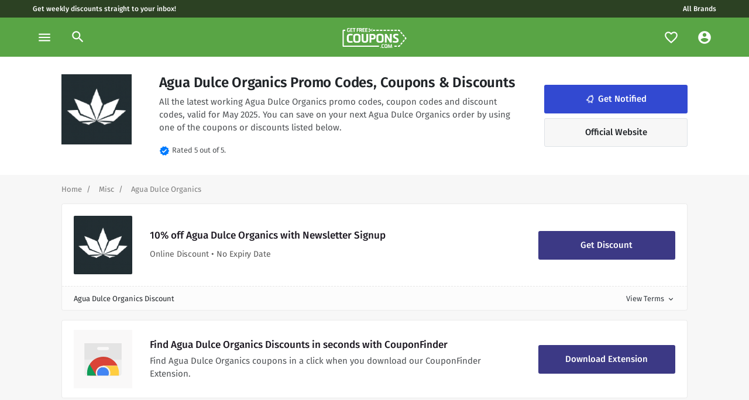

--- FILE ---
content_type: text/html; charset=UTF-8
request_url: https://www.getfreecoupons.com/brands/agua-dulce-organics-coupon-codes-promo-codes
body_size: 17278
content:

<!DOCTYPE html>
<html xmlns="http://www.w3.org/1999/xhtml" lang="en-US">
<head><script>(function(w,i,g){w[g]=w[g]||[];if(typeof w[g].push=='function')w[g].push(i)})
(window,'GTM-NLFF86Z','google_tags_first_party');</script><script>(function(w,d,s,l){w[l]=w[l]||[];(function(){w[l].push(arguments);})('set', 'developer_id.dYzg1YT', true);
		w[l].push({'gtm.start':new Date().getTime(),event:'gtm.js'});var f=d.getElementsByTagName(s)[0],
		j=d.createElement(s);j.async=true;j.src='/analytics/';
		f.parentNode.insertBefore(j,f);
		})(window,document,'script','dataLayer');</script>
	<meta charset="utf-8" />
	<link rel="dns-prefetch" href="//cdnjs.cloudflare.com">
	<link rel="preconnect" href="https://fonts.gstatic.com">
  <meta content="width=device-width, initial-scale=1" name="viewport"/>
    <link rel="apple-touch-icon" sizes="180x180" href="/img/apple-touch-icon.png">
  <link rel="icon" href="/uploads/logos/GFC_logo-04.png">
  <link rel="icon" type="image/svg+xml" sizes="any" href="/uploads/logos/GFC_logo-04.png">
  <link rel="manifest" href="/img/site.webmanifest">
  <link rel="mask-icon" href="/uploads/logos/GFC_logo-04.png" color="#59A545">
  <meta name="msapplication-TileColor" content="#59A545">
  <meta name="theme-color" content="#2C4123">
	<style>
		    .pushy
				{transform: translate3d(-300px,0,0);}
				.tip
				{display:none;}
				@font-face {
				  font-family: 'Fira Sans';
				  font-style: normal;
				  font-weight: 400;
				  font-display: swap;
				  src: url(https://fonts.gstatic.com/s/firasans/v10/va9E4kDNxMZdWfMOD5Vvl4jLazX3dA.woff2) format('woff2');
				  unicode-range: U+0000-00FF, U+0131, U+0152-0153, U+02BB-02BC, U+02C6, U+02DA, U+02DC, U+2000-206F, U+2074, U+20AC, U+2122, U+2191, U+2193, U+2212, U+2215, U+FEFF, U+FFFD;
				}
				@font-face {
				  font-family: 'Fira Sans';
				  font-style: normal;
				  font-weight: 500;
				  font-display: swap;
				  src: url(https://fonts.gstatic.com/s/firasans/v10/va9B4kDNxMZdWfMOD5VnZKveRhf6Xl7Glw.woff2) format('woff2');
				  unicode-range: U+0000-00FF, U+0131, U+0152-0153, U+02BB-02BC, U+02C6, U+02DA, U+02DC, U+2000-206F, U+2074, U+20AC, U+2122, U+2191, U+2193, U+2212, U+2215, U+FEFF, U+FFFD;
				}
				@font-face {
				  font-family: 'Fira Sans';
				  font-style: normal;
				  font-weight: 600;
				  font-display: swap;
				  src: url(https://fonts.gstatic.com/s/firasans/v10/va9B4kDNxMZdWfMOD5VnSKzeRhf6Xl7Glw.woff2) format('woff2');
				  unicode-range: U+0000-00FF, U+0131, U+0152-0153, U+02BB-02BC, U+02C6, U+02DA, U+02DC, U+2000-206F, U+2074, U+20AC, U+2122, U+2191, U+2193, U+2212, U+2215, U+FEFF, U+FFFD;
				}
				/* fallback */
				@font-face {
				  font-family: 'Material Icons';
				  font-style: normal;
				  font-weight: 400;
				  font-display: block;
				  src: url(https://fonts.gstatic.com/s/materialicons/v67/flUhRq6tzZclQEJ-Vdg-IuiaDsNcIhQ8tQ.woff2) format('woff2');
				}
		</style>
  <link href="/css/main.css" rel="stylesheet">
<title>Agua Dulce Organics Coupons &amp; Discount Codes, May… • GetFreeCoupons</title>
<script>dataLayer = [];
(function(w,d,s,l,i){w[l]=w[l]||[];w[l].push({'gtm.start':
new Date().getTime(),event:'gtm.js'});var f=d.getElementsByTagName(s)[0],
j=d.createElement(s),dl=l!='dataLayer'?'&l='+l:'';j.async=true;j.src=
'https://www.googletagmanager.com/gtm.js?id='+i+dl;f.parentNode.insertBefore(j,f);
})(window,document,'script','dataLayer','GTM-NLFF86Z');
</script><meta name="generator" content="SEOmatic">
<meta name="keywords" content="coupons,discounts,discount code,coupon codes">
<meta name="description" content="Looking for working Agua Dulce Organics promo codes, discount codes and coupons? ✅ Save now with one of our valid Agua Dulce Organics promo codes for May…">
<meta name="referrer" content="no-referrer-when-downgrade">
<meta name="robots" content="all">
<meta content="en_US" property="og:locale">
<meta content="GetFreeCoupons" property="og:site_name">
<meta content="website" property="og:type">
<meta content="https://www.getfreecoupons.com/brands/agua-dulce-organics-coupon-codes-promo-codes" property="og:url">
<meta content="Agua Dulce Organics Coupons &amp; Discount Codes, May 2025" property="og:title">
<meta content="Looking for working Agua Dulce Organics promo codes, discount codes and coupons? ✅ Save now with one of our valid Agua Dulce Organics promo codes for May 2025! Get up to 50% off your next purchase with Agua Dulce Organics." property="og:description">
<meta content="https://getfreecoupons.com/uploads/logos/_1200x630_crop_center-center_82_none/GFC-Sm-Promo-1.png?mtime=1661372278" property="og:image">
<meta content="1200" property="og:image:width">
<meta content="630" property="og:image:height">
<meta content="GetFreeCoupons, the only place for working Agua Dulce Organics coupon codes and promo codes!" property="og:image:alt">
<meta name="google-site-verification" content="XSio8g9oHHlJpA5r-EzUsvfcMAvokmf4Ru232APQM4A">
<link href="https://www.getfreecoupons.com/brands/agua-dulce-organics-coupon-codes-promo-codes" rel="canonical">
<link href="https://www.getfreecoupons.com" rel="home">
<link type="text/plain" href="https://www.getfreecoupons.com/humans.txt" rel="author"></head>

<body><noscript><iframe src="https://www.googletagmanager.com/ns.html?id=GTM-NLFF86Z"
height="0" width="0" style="display:none;visibility:hidden"></iframe></noscript>

  <!--[if lte IE 9]>
      <p class="browserupgrade">You are using an <strong>outdated</strong> browser. Please <a href="https://browsehappy.com/">upgrade your browser</a> to improve your experience and security.</p>
  <![endif]-->
		<!-- Pushy Menu -->
<nav class="pushy pushy-left">
  <div class="pushy-content">
    <div class="p-4">
      <svg
        id="a"
        xmlns="http://www.w3.org/2000/svg"
        viewBox="0 0 132.65 132.65"
      >
        <defs>
          <style>
            .b {
              fill: #59a545;
            }
          </style>
        </defs>
        <g>
          <path
            class="b"
            d="M45.14,72.73l5.79-1.17,2.65,13.15c-2.46,1.25-5.27,2.18-8.49,2.83l-.61,.12c-7.63,1.54-11.84-.33-13.45-8.3l-1.45-7.21c-1.61-7.97,1.55-11.32,9.25-12.88l.61-.12c3.68-.74,5.82-.81,8.74-.8l-.13,5.09c-1.85-.07-4.16-.04-6.69,.47l-.61,.12c-5.52,1.11-6.02,2.97-5.23,6.92l1.45,7.21c.8,3.95,1.87,5.49,6.5,4.55l.61-.12c.92-.19,1.86-.46,2.85-.89l-1.81-8.97Z"
          />
          <path
            class="b"
            d="M57.44,84.65l-5.56-27.57,15.87-3.2,.99,4.91-10.12,2.04,1.38,6.86,8.17-1.65,.99,4.91-8.17,1.65,2.2,10.89-5.75,1.16Z"
          />
          <path
            class="b"
            d="M93.65,76.87c-2.23,1.01-4.58,1.8-7.23,2.34l-1.23,.25c-6.63,1.34-10.55-1.07-11.88-7.66l-1.76-8.74c-1.29-6.4,1.29-10.63,7.92-11.97l1.84-.37c2.49-.5,4.56-.72,6.89-.83l.17,4.99c-1.38,.08-3.23,.21-5.15,.6l-.61,.12c-4.45,.9-5.76,2.92-4.96,6.87l1.45,7.21c.8,3.95,2.75,5.31,6.62,4.53l.61-.12c2.3-.46,4.32-1.11,5.9-1.63l1.41,4.42Z"
          />
        </g>
        <g>
          <g>
            <polygon
              class="b"
              points="111.47 63.92 108.21 69.89 111.41 71.67 114.67 65.7 111.47 63.92"
            />
            <polygon
              class="b"
              points="109.81 74.58 106.62 72.8 103.36 78.77 106.55 80.55 109.81 74.58"
            />
            <path
              class="b"
              d="M88.58,41.23l2.96-.6,2.32,1.85,2.25-2.88-2.12-1.7c-.67-.78-1.72-1.15-2.76-.94l-3.37,.68,.72,3.58Z"
            />
            <polygon
              class="b"
              points="96.45 44.54 101.77 48.78 104 45.93 98.69 41.67 96.45 44.54"
            />
            <path
              class="b"
              d="M112.28,57.15l2.02,1.61-1.23,2.25,3.2,1.78,1.75-3.2,.19-.54c.14-.73-.01-1.47-.42-2.08l-3.3-2.64-2.2,2.82Z"
            />
            <polygon
              class="b"
              points="106.59 48 104.37 50.85 109.69 55.09 111.9 52.25 106.59 48"
            />
            <rect
              class="b"
              x="77.41"
              y="39.01"
              width="7.63"
              height="3.66"
              transform="translate(-6.47 16.86) rotate(-11.4)"
            />
            <rect
              class="b"
              x="66.67"
              y="41.18"
              width="7.63"
              height="3.66"
              transform="translate(-7.11 14.78) rotate(-11.4)"
            />
            <rect
              class="b"
              x="55.94"
              y="43.34"
              width="7.63"
              height="3.66"
              transform="translate(-7.75 12.7) rotate(-11.4)"
            />
            <rect
              class="b"
              x="45.2"
              y="45.51"
              width="7.63"
              height="3.66"
              transform="translate(-8.39 10.62) rotate(-11.4)"
            />
            <rect
              class="b"
              x="23.74"
              y="49.84"
              width="7.63"
              height="3.66"
              transform="translate(-9.67 6.47) rotate(-11.4)"
            />
            <rect
              class="b"
              x="44.03"
              y="95.07"
              width="7.63"
              height="3.66"
              transform="translate(-18.21 11.37) rotate(-11.4)"
            />
            <rect
              class="b"
              x="33.29"
              y="97.23"
              width="7.63"
              height="3.66"
              transform="translate(-18.85 9.29) rotate(-11.4)"
            />
            <g>
              <polygon
                class="b"
                points="86.79 87.19 87.53 90.78 94.88 89.27 94.16 85.68 86.79 87.19"
              />
              <path
                class="b"
                d="M101.79,81.8l-1.43,2.61-2.96,.61,.72,3.59,3.36-.69c1.04-.21,1.87-.95,2.18-1.93l1.31-2.39-3.19-1.78Z"
              />
            </g>
            <path
              class="b"
              d="M36.61,47.26c.09-.65-.13-1.31-.6-1.78-.47-.46-1.13-.68-1.78-.58-.65,.1-1.22,.51-1.52,1.09-.31,.58-.32,1.28-.03,1.87,.29,.59,.84,1.02,1.49,1.14,.65,.12,1.32-.07,1.8-.52l2.07,.89-1.48,1.69c-.63-.2-1.32-.08-1.86,.31-.53,.39-.85,1.02-.85,1.68,0,.66,.31,1.29,.84,1.68,.53,.4,1.22,.52,1.86,.33s1.14-.67,1.36-1.3c.22-.62,.14-1.32-.23-1.87l1.71-1.95,5.26,2.25-.38-1.67-3.92-1.68,2.81-3.21-.38-1.67-3.77,4.3-2.39-1.02Zm-1.91,.38c-.18,.04-.37,0-.52-.09-.16-.1-.27-.25-.31-.43s0-.37,.09-.52c.1-.16,.25-.27,.43-.31s.37,0,.52,.09c.16,.1,.27,.25,.31,.43s0,.37-.09,.52c-.1,.16-.25,.27-.43,.31Zm1.38,6.09h0c-.18,.04-.37,0-.52-.09-.16-.1-.27-.25-.31-.43s0-.37,.09-.52c.1-.16,.25-.27,.43-.31s.37,0,.52,.09c.16,.1,.27,.25,.31,.43s0,.37-.09,.52c-.1,.16-.25,.27-.43,.31h0Z"
            />
          </g>
          <g>
            <rect
              class="b"
              x="76.23"
              y="88.58"
              width="7.63"
              height="3.66"
              transform="translate(-16.29 17.61) rotate(-11.4)"
            />
            <rect
              class="b"
              x="65.49"
              y="90.74"
              width="7.63"
              height="3.66"
              transform="translate(-16.93 15.53) rotate(-11.4)"
            />
            <rect
              class="b"
              x="54.76"
              y="92.91"
              width="7.63"
              height="3.66"
              transform="translate(-17.57 13.45) rotate(-11.4)"
            />
          </g>
          <g>
            <path
              class="b"
              d="M18.01,58.8l-3.58,.72-.94-4.66c-.25-1.25,.56-2.47,1.81-2.72l4.48-.9,.72,3.58-3.16,.64,.67,3.34Z"
            />
            <path
              class="b"
              d="M30.22,102.12l-4.66,.94c-1.25,.25-2.47-.56-2.72-1.81l-.9-4.48,3.58-.72,.64,3.16,3.34-.67,.72,3.58Z"
            />
            <rect
              class="b"
              x="20.03"
              y="83.32"
              width="3.66"
              height="7.63"
              transform="translate(-16.79 6.04) rotate(-11.4)"
            />
            <rect
              class="b"
              x="17.86"
              y="72.58"
              width="3.66"
              height="7.63"
              transform="translate(-14.71 5.4) rotate(-11.4)"
            />
            <rect
              class="b"
              x="15.7"
              y="61.85"
              width="3.66"
              height="7.63"
              transform="translate(-12.63 4.76) rotate(-11.4)"
            />
          </g>
          <circle class="b" cx="103.49" cy="61.45" r="2.8" />
        </g>
      </svg>
    </div>

    <ul class="list-unstyled">
      <li class="pushy-link d-block">
        <a href="/faves" class="px-4 py-3">
          <span
            class="material-icons mr-2 text-brand"
            data-icon="favorite_border"
          ></span>
          Favourites
        </a>
      </li>
      <li class="pushy-link d-block">
        <a href="/account" class="px-4 py-3">
          <span
            class="material-icons mr-2 text-brand"
            data-icon="account_circle"
          ></span>
          My Account
        </a>
      </li>
      <hr class="m-0" />
             <li class="pushy-link">
        <a href="https://www.getfreecoupons.com/category/business" class="px-4 py-3 text-truncate">
          <span class="material-icons mr-2 text-brand"
            >card_travel</span
          >
          Business
        </a>
      </li>
            <li class="pushy-link">
        <a href="https://www.getfreecoupons.com/category/finance-insurance" class="px-4 py-3 text-truncate">
          <span class="material-icons mr-2 text-brand"
            >account_balance</span
          >
          Finance &amp; Insurance
        </a>
      </li>
            <li class="pushy-link">
        <a href="https://www.getfreecoupons.com/category/pets" class="px-4 py-3 text-truncate">
          <span class="material-icons mr-2 text-brand"
            >pets</span
          >
          Pets
        </a>
      </li>
            <li class="pushy-link">
        <a href="https://www.getfreecoupons.com/category/utilities-home" class="px-4 py-3 text-truncate">
          <span class="material-icons mr-2 text-brand"
            >countertops</span
          >
          Utilities &amp; Home
        </a>
      </li>
            <li class="pushy-link">
        <a href="https://www.getfreecoupons.com/category/days-out-attractions" class="px-4 py-3 text-truncate">
          <span class="material-icons mr-2 text-brand"
            >local_play</span
          >
          Days out &amp; Attractions
        </a>
      </li>
            <li class="pushy-link">
        <a href="https://www.getfreecoupons.com/category/gifts-occasions" class="px-4 py-3 text-truncate">
          <span class="material-icons mr-2 text-brand"
            >redeem</span
          >
          Gifts &amp; Occasions
        </a>
      </li>
            <li class="pushy-link">
        <a href="https://www.getfreecoupons.com/category/home-garden" class="px-4 py-3 text-truncate">
          <span class="material-icons mr-2 text-brand"
            >house</span
          >
          Home &amp; Garden
        </a>
      </li>
            <li class="pushy-link">
        <a href="https://www.getfreecoupons.com/category/misc" class="px-4 py-3 text-truncate">
          <span class="material-icons mr-2 text-brand"
            >miscellaneous_services</span
          >
          Misc
        </a>
      </li>
            <li class="pushy-link">
        <a href="https://www.getfreecoupons.com/category/health-beauty" class="px-4 py-3 text-truncate">
          <span class="material-icons mr-2 text-brand"
            >spa</span
          >
          Health &amp; Beauty
        </a>
      </li>
            <li class="pushy-link">
        <a href="https://www.getfreecoupons.com/category/fashion" class="px-4 py-3 text-truncate">
          <span class="material-icons mr-2 text-brand"
            >checkroom</span
          >
          Fashion
        </a>
      </li>
            <li class="pushy-link">
        <a href="https://www.getfreecoupons.com/category/motoring" class="px-4 py-3 text-truncate">
          <span class="material-icons mr-2 text-brand"
            >directions_car</span
          >
          Motoring
        </a>
      </li>
            <li class="pushy-link">
        <a href="https://www.getfreecoupons.com/category/music-books-games-movies" class="px-4 py-3 text-truncate">
          <span class="material-icons mr-2 text-brand"
            >sports_esports</span
          >
          Music, Books, Games &amp; Movies
        </a>
      </li>
            <li class="pushy-link">
        <a href="https://www.getfreecoupons.com/category/travel" class="px-4 py-3 text-truncate">
          <span class="material-icons mr-2 text-brand"
            >luggage</span
          >
          Travel
        </a>
      </li>
            <li class="pushy-link">
        <a href="https://www.getfreecoupons.com/category/food-drink" class="px-4 py-3 text-truncate">
          <span class="material-icons mr-2 text-brand"
            >food_bank</span
          >
          Food &amp; Drink
        </a>
      </li>
            <li class="pushy-link">
        <a href="https://www.getfreecoupons.com/category/technology-electrical" class="px-4 py-3 text-truncate">
          <span class="material-icons mr-2 text-brand"
            >devices</span
          >
          Technology &amp; Electrical
        </a>
      </li>
            <li class="pushy-link">
        <a href="https://www.getfreecoupons.com/category/kids-babies-toys" class="px-4 py-3 text-truncate">
          <span class="material-icons mr-2 text-brand"
            >stroller</span
          >
          Kids, Babies &amp; Toys
        </a>
      </li>
          </ul>
  </div>
</nav>

<header>
  <div class="skinny d-none d-md-block">
    <div class="container-fluid px-0">
      <div class="row">
        <div class="col">
          <a
            href="/register"
            class="px-2 text-white"
            title="Get the latest discount codes straight to your inbox."
            >Get weekly discounts straight to your inbox!</a
          >
        </div>
        <div class="col text-center text-md-right">
          <a href="/brands" class="px-2 text-white">All Brands</a>
        </div>
      </div>
    </div>
  </div>

  <nav id="topNav" class="navbar navbar-expand-lg">
    <ul class="navbar-nav">
      <li class="nav-item">
        <a
          class="nav-link menu-btn"
          href="#"
          data-toggle="tooltip"
          data-placement="bottom"
          title="Browse"
          ><span class="material-icons">menu</span></a
        >
      </li>
      <li class="nav-item position-relative">
        <a
          class="nav-link d-none d-lg-flex"
          data-toggle="modal"
          data-target="#searchModal"
          href="#collapseSearch"
        >
          <span class="material-icons"> search </span>
        </a>
      </li>
    </ul>

    <a class="navbar-brand mx-auto px-3" href="/">
      <svg
        version="1.1"
        width="165"
        height="34"
        id="a"
        xmlns="http://www.w3.org/2000/svg"
        xmlns:xlink="http://www.w3.org/1999/xlink"
        x="0px"
        y="0px"
        viewBox="0 0 217 67.6"
        style="enable-background: new 0 0 217 67.6"
        xml:space="preserve"
      >
        <style type="text/css">
          .st0 {
            fill: #ffffff;
          }
        </style>
        <g>
          <path
            class="st0"
            d="M93.1,4.2c0.3-0.8,0.2-1.6-0.2-2.3s-1.2-1.1-2-1.2c-0.8-0.1-1.6,0.3-2.1,0.9c-0.5,0.6-0.7,1.4-0.5,2.2
       s0.7,1.4,1.5,1.8c0.7,0.3,1.6,0.3,2.3-0.1l2.2,1.6L92,8.7c-0.7-0.4-1.6-0.4-2.3-0.1s-1.3,1-1.5,1.8c-0.2,0.8,0,1.6,0.6,2.2
       c0.5,0.6,1.3,0.9,2.1,0.9s1.5-0.5,2-1.2s0.5-1.5,0.2-2.3l2.6-1.9l5.7,4.1v-2.1l-4.2-3.1l4.2-3.1V1.9L95.7,6L93.1,4.2L93.1,4.2z
        M90.7,4.1c-0.2,0-0.4-0.1-0.6-0.2c-0.2-0.2-0.2-0.4-0.2-0.6s0.1-0.4,0.2-0.6c0.2-0.2,0.4-0.2,0.6-0.2s0.4,0.1,0.6,0.2
       c0.2,0.2,0.2,0.4,0.2,0.6s-0.1,0.4-0.2,0.6S91,4.1,90.7,4.1z M90.7,11.7L90.7,11.7c-0.2,0-0.4-0.1-0.6-0.2
       c-0.2-0.2-0.2-0.4-0.2-0.6s0.1-0.4,0.2-0.6c0.2-0.2,0.4-0.2,0.6-0.2s0.4,0.1,0.6,0.2c0.2,0.2,0.2,0.4,0.2,0.6s-0.1,0.4-0.2,0.6
       C91.2,11.6,91,11.7,90.7,11.7L90.7,11.7z"
          />
          <path
            class="st0"
            d="M123.8,63.7H3.2c-1.8,0-3.2-1.4-3.2-3.2V8.8c0-1.8,1.5-3.2,3.2-3.2H9v4.1H4.1v49.9h119.7
       C123.8,59.6,123.8,63.7,123.8,63.7z"
          />
          <g>
            <polygon
              class="st0"
              points="208.3,39.7 203.4,45.5 206.5,48.2 211.4,42.4 		"
            />
            <polygon
              class="st0"
              points="204.1,51.1 201,48.4 196.1,54.2 199.2,56.9 		"
            />
            <path
              class="st0"
              d="M188.2,9.7h3.4l2.1,2.5l3.1-2.7l-1.9-2.3c-0.6-1-1.6-1.6-2.8-1.6h-3.9V9.7z"
            />
            <rect x="126.8" y="5.6" class="st0" width="8.5" height="4.1" />
            <polygon
              class="st0"
              points="196.1,15.1 201,20.9 204.1,18.3 199.2,12.4 		"
            />
            <path
              class="st0"
              d="M210.7,32.5l1.9,2.2l-1.9,2.2l3.1,2.7l2.6-3.1l0.3-0.5c0.3-0.8,0.3-1.6,0-2.4l-3-3.6L210.7,32.5L210.7,32.5z"
            />
            <polygon
              class="st0"
              points="206.4,21.1 203.4,23.8 208.3,29.6 211.3,27 		"
            />
            <rect x="175.9" y="5.6" class="st0" width="8.6" height="4.1" />
            <rect x="102.8" y="5.6" class="st0" width="8" height="4.1" />
            <rect x="163.6" y="5.6" class="st0" width="8.6" height="4.1" />
            <rect x="151.4" y="5.6" class="st0" width="8.6" height="4.1" />
            <rect x="114.6" y="5.6" class="st0" width="8.6" height="4.1" />
            <rect x="139.1" y="5.6" class="st0" width="8.6" height="4.1" />
          </g>
          <g>
            <polygon
              class="st0"
              points="176,59.7 176,63.8 184.4,63.8 184.4,59.7 		"
            />
            <path
              class="st0"
              d="M193.7,57.1l-2.1,2.5h-3.4v4.1h3.9c1.2,0,2.3-0.7,2.8-1.7l2-2.3L193.7,57.1L193.7,57.1z"
            />
          </g>
        </g>
        <g>
          <path
            class="st0"
            d="M21.9,6.6h2.7v6.1c-1.2,0.3-2.5,0.5-4,0.5h-0.3c-3.5,0-5.2-1.2-5.2-4.9V4.9C15,1.2,16.7,0,20.3,0h0.3
       c1.7,0,2.7,0.2,4,0.4L24,2.7c-0.8-0.2-1.9-0.4-3-0.4h-0.3c-2.6,0-3,0.8-3,2.6v3.3c0,1.8,0.3,2.6,2.5,2.6h0.3c0.4,0,0.9,0,1.4-0.1
       L21.9,6.6L21.9,6.6z"
          />
          <path
            class="st0"
            d="M26.3,13V0.2h7.8v2.3H29v2.8h4.1v2.3H29v3.2h5.1V13C34.1,13,26.3,13,26.3,13z"
          />
          <path
            class="st0"
            d="M38.1,13V2.5h-3.2V0.2H44v2.3h-3.2V13C40.8,13,38.1,13,38.1,13z"
          />
          <path
            class="st0"
            d="M48.2,13V0.2h7.4v2.3h-4.7v3.2h3.8v2.3h-3.8V13C50.8,13,48.2,13,48.2,13z"
          />
          <path
            class="st0"
            d="M56.9,13V0.2h4.7c3.5,0,4.6,0.7,4.6,4.1c0,2.3-0.7,3.4-2.1,3.8l2.3,4.8h-2.9l-2.1-4.5h-1.9V13H56.9z M61.5,6.2
       c1.6,0,2-0.3,2-1.8s-0.3-1.8-2-1.8h-1.9v3.7C59.6,6.2,61.5,6.2,61.5,6.2z"
          />
          <path
            class="st0"
            d="M67.9,13V0.2h7.8v2.3h-5.1v2.8h4.1v2.3h-4.1v3.2h5.1V13H67.9z"
          />
          <path
            class="st0"
            d="M77.3,13V0.2h7.8v2.3H80v2.8h4.1v2.3H80v3.2h5.1V13H77.3z"
          />
        </g>
        <g>
          <path
            class="st0"
            d="M34.3,49c-2.5,0.6-5.1,0.9-7.9,0.9h-1.3c-7.1,0-10.6-3.3-10.6-10.3v-9.4c0-6.9,3.5-10.7,10.6-10.7h2
       c2.7,0,4.9,0.2,7.3,0.6l-0.9,5.2C32,25,30.1,24.8,28,24.8h-0.7c-4.8,0-6.5,1.8-6.5,6v7.7c0,4.2,1.7,6,5.9,6h0.7
       c2.5,0,4.7-0.2,6.4-0.5C33.8,44.1,34.3,49,34.3,49z"
          />
          <path
            class="st0"
            d="M47.5,49.9c-7.6,0-11.3-2.5-11.3-9.9V29.4c0-7.4,3.7-9.9,11.3-9.9h2.1c7.6,0,11.3,2.5,11.3,9.9V40
       c0,7.4-3.7,9.9-11.3,9.9H47.5z M54.5,30.7c0-4.1-0.7-5.9-4.9-5.9h-2.1c-4.2,0-4.9,1.8-4.9,5.9v8c0,4.1,0.7,5.9,4.9,5.9h2.1
       c4.2,0,4.9-1.8,4.9-5.9C54.5,38.7,54.5,30.7,54.5,30.7z"
          />
          <path
            class="st0"
            d="M75.8,49.9c-7.6,0-11-2.8-11-11.5V19.9H71v18.5c0,4.3,1.5,6.2,4.8,6.2h0.3c3.4,0,4.8-1.8,4.8-6.2V19.9h6.2
       v18.4c0,8.7-3.4,11.5-11.1,11.5L75.8,49.9L75.8,49.9z"
          />
          <path
            class="st0"
            d="M91.6,49.5V19.9h10.3c7,0,10.5,1.7,10.5,9.5s-3.5,9.5-10.5,9.5h-4.2v10.5L91.6,49.5L91.6,49.5z M101.9,33.7
       c3.4,0,4-0.8,4-4.3s-0.7-4.3-4-4.3h-4.2v8.5H101.9z"
          />
          <path
            class="st0"
            d="M126.1,49.9c-7.6,0-11.3-2.5-11.3-9.9V29.4c0-7.4,3.7-9.9,11.3-9.9h2.1c7.6,0,11.3,2.5,11.3,9.9V40
       c0,7.4-3.7,9.9-11.3,9.9H126.1z M133.2,30.7c0-4.1-0.7-5.9-4.9-5.9h-2.1c-4.2,0-4.9,1.8-4.9,5.9v8c0,4.1,0.7,5.9,4.9,5.9h2.1
       c4.1,0,4.9-1.8,4.9-5.9C133.2,38.7,133.2,30.7,133.2,30.7z"
          />
          <path
            class="st0"
            d="M149.7,19.9l11.2,19.2V19.9h6.1v29.5h-6.1l-11.2-18.9v18.9h-6.1V19.9H149.7z"
          />
          <path
            class="st0"
            d="M171.2,43.3c2.3,0.6,5.7,1.2,8.2,1.2c2.8,0,4.6-0.9,4.6-3.2c0-6-12.5-3.3-12.5-13.9c0-6.9,5.7-8,9.9-8
       s6.3,0.6,8.3,1.2l-1,5.1c-1.8-0.5-3.9-1.1-6.2-1.1c-2.8,0-4.6,0.8-4.6,2.9c0,5.6,12.5,3,12.5,13.9c0,7.1-4.8,8.3-10.2,8.3
       c-3.8,0-7.5-0.7-9.7-1.3L171.2,43.3L171.2,43.3z"
          />
        </g>
        <g>
          <path class="st0" d="M128.7,67.5V65h2.3v2.4H128.7z" />
          <path
            class="st0"
            d="M140.9,67.2c-1.1,0.2-2.2,0.4-3.4,0.4h-0.6c-3.1,0-4.6-1.4-4.6-4.5v-4c0-3,1.5-4.6,4.6-4.6h0.9
       c1.2,0,2.1,0.1,3.1,0.2l-0.4,2.2c-0.6-0.1-1.5-0.2-2.4-0.2h-0.3c-2.1,0-2.8,0.8-2.8,2.6v3.3c0,1.8,0.8,2.6,2.5,2.6h0.3
       c1.1,0,2-0.1,2.8-0.2L140.9,67.2L140.9,67.2z"
          />
          <path
            class="st0"
            d="M147,67.6c-3.3,0-4.9-1.1-4.9-4.3v-4.6c0-3.2,1.6-4.3,4.9-4.3h0.9c3.3,0,4.9,1.1,4.9,4.3v4.6
       c0,3.2-1.6,4.3-4.9,4.3H147z M150,59.3c0-1.8-0.3-2.6-2.1-2.6H147c-1.8,0-2.1,0.8-2.1,2.6v3.5c0,1.8,0.3,2.5,2.1,2.5h0.9
       c1.8,0,2.1-0.8,2.1-2.5C150,62.8,150,59.3,150,59.3z"
          />
          <path
            class="st0"
            d="M166.2,67.5l-0.8-7c0-0.2,0-0.3,0-0.5c0-0.4,0-0.8,0.1-1.1c-0.1,0.5-0.2,1.1-0.4,1.6l-2.5,7H160l-2.5-7
       c-0.2-0.6-0.3-1.2-0.4-1.6c0,0.5,0.1,1.1,0,1.6l-0.8,7h-2.6l2.1-12.8h2.2l3.3,9.7l3.3-9.7h2.2l2.1,12.8H166.2z"
          />
        </g>
      </svg>
    </a>

    <ul class="navbar-nav d-flex d-md-flex d-lg-none">
      <li class="nav-item">
        <a
          class="nav-link search-btn"
          data-toggle="modal"
          data-target="#searchModal"
          href="#collapseSearch"
          ><span class="material-icons">search</span></a
        >
      </li>
    </ul>

    <div
      class="navbar-collapse collapse navbar-toggleable-sm"
      id="collapseSearch"
    >
      <ul
        class="navbar-nav ml-auto d-none d-md-none d-lg-flex align-items-center"
      >
        <li class="nav-item position-relative">
          <a
            class="nav-link"
            href="/faves"
            data-toggle="tooltip"
            data-placement="bottom"
            title="Notifications"
          >
            <span class="material-icons" data-icon="favorite_border"></span>
            <div id="notifyCount" class="sprig-component" data-hx-target="this" data-hx-include="this" data-hx-trigger="refresh, load" data-hx-get="https://www.getfreecoupons.com/index.php?p=actions/sprig-core/components/render" data-hx-vals="{&quot;sprig:siteId&quot;:&quot;1f54fd77b4681f935ae583b84a764feb9d9cf9addd78508887921921724e15c52&quot;,&quot;sprig:template&quot;:&quot;7efa2bb8c5003c92336dcf60f2925e85540b711d575e376b2ddbb41cbbc65008components\/_componentNotifyCount&quot;,&quot;sprig:component&quot;:&quot;9ce04ce7ec6b3060702542bd39c7e0f98092b04d431727ff0b1e0546c2e25949&quot;}" s-trigger="refresh, load"></div>
          </a>
        </li>

        <div id="component-cerxya" class="sprig-component" data-hx-target="this" data-hx-include="this" data-hx-trigger="refresh, load" data-hx-get="https://www.getfreecoupons.com/index.php?p=actions/sprig-core/components/render" data-hx-vals="{&quot;sprig:siteId&quot;:&quot;1f54fd77b4681f935ae583b84a764feb9d9cf9addd78508887921921724e15c52&quot;,&quot;sprig:template&quot;:&quot;29e8a9510130d1e94262907dea86ba099ff46f0bf3b848328edd5085463814a1components\/_componentUser&quot;,&quot;sprig:component&quot;:&quot;9ce04ce7ec6b3060702542bd39c7e0f98092b04d431727ff0b1e0546c2e25949&quot;}" s-trigger="refresh, load">  </div>
      </ul>
    </div>
  </nav>
</header>
		<!-- Site Overlay -->
		<div class="site-overlay"></div>

    
<!-- START OF BRAND DESCRIPTION -->
<section class="bg-white">
  <div class="container-fluid">
    <div class="row">
          </div>

    <div class="container">
      <div class="row">

        <div class="col-12">
          <div class="brand-info">
            <div class="row justify-content-between">
              <div class="col-3 col-md-2 col-lg-auto d-none d-md-block">
                                                      <img class="img-fluid d-none d-md-block" width="120" height="120" src="https://getfreecoupons.com/uploads/logos/aguadulceorganics.png" alt="Aguadulceorganics" />
                                                </div>

              <div class="col-12 col-md-6 col-lg-7 d-flex align-content-between flex-wrap">
                <h1 class="title-lg mb-2">Agua Dulce Organics Promo Codes, Coupons & Discounts</h1>

                <div class="brand-description text-md mb-3">
                                      All the latest working Agua Dulce Organics promo codes, coupon codes and discount codes, valid for May 2025. You can save on your next Agua Dulce Organics order by using one of the coupons or discounts listed below.
                                  </div>

                <div class="reviews mb-3 mb-md-0">
                  <span class="material-icons md-18 text-primary">verified</span>
                  <small class="m-0">Rated 5 out of 5.</small>
                </div>
              </div>

              <div class="col-12 col-md-4 col-lg-3 align-self-center">
                <div id="component-qqidrz" class="sprig-component" data-hx-target="this" data-hx-include="this" data-hx-trigger="load" data-hx-get="https://www.getfreecoupons.com/index.php?p=actions/sprig-core/components/render" data-hx-vals="{&quot;sprig:siteId&quot;:&quot;1f54fd77b4681f935ae583b84a764feb9d9cf9addd78508887921921724e15c52&quot;,&quot;sprig:template&quot;:&quot;c99a6b43f9151693c37b32c0f97160c583dd2648bebf0c4a1bfbef1e12211c7fcomponents\/_componentNotify&quot;,&quot;sprig:component&quot;:&quot;9ce04ce7ec6b3060702542bd39c7e0f98092b04d431727ff0b1e0546c2e25949&quot;,&quot;sprig:variables[entryId]&quot;:&quot;c7e5a0edcc58a16d55c8430a98ef1e4ab3178c37984c6dd22d6662f5fda603b71872375&quot;}" s-trigger="load"><input type="hidden" name="elementId" value="1872375">


</div>
                
                <a href="https://go.skimresources.com?id=120996X1581244&xs=1&url=http://aguadulceorganics.com" target="_blank" title="Get Agua Dulce Organics Discounts" class="btn btn-lg btn-grey px-1 border d-block">
                  Official Website
                </a>
              </div>
          </div>
        </div>
      </div>
    </div>
  </div>

</section>
<!-- END OF BRAND DESCRIPTION -->

<!-- BREADCRUMB -->
<section>
  <div class="container">
    <div class="row">
      <div class="col">
        <ol class="breadcrumb">
          <li>
            <a href="/">
              <span>Home</span>
            </a>
          </li>
          <li>
            <a href="https://www.getfreecoupons.com/category/misc">
              <span>Misc</span>
            </a>
          </li>
          <li>
            <a href="https://www.getfreecoupons.com/brands/agua-dulce-organics-coupon-codes-promo-codes" aria-label="Curent Page">
              <span>Agua Dulce Organics</span>
            </a>
          </li>
        </ol>
      </div>
    </div>
  </div>
</section>

<!-- OFFERS -->

<section>
  <div class="container">
    <div>
      
<article class="card horizontal card-flat mb-3 white">
      <div class="card-body">
        <div class="row align-items-center">

          <div class="col-auto d-none d-md-flex">
                                          <img class="img-fluid brand-logo" width="90" src="https://getfreecoupons.com/uploads/logos/aguadulceorganics.png" alt="Aguadulceorganics" />
                                    </div>

          <div class="col">
            <h2 class="title-mid">10% off Agua Dulce Organics with Newsletter Signup</h2>

            <p class="text-sm d-block mb-0">
            Online Discount • No Expiry Date
            </p>

          </div>
          <div class="col-12 col-md-4 col-lg-3 text-center">
            <a class="btn btn-coupon btn-lg d-block mt-3 mt-md-0" rel="noopener nofollow" href="http://go.skimlinks.com/?id=120996X1581244&xs=1&url=http://aguadulceorganics.com" target="_blank">Get Discount</a>
          </div>
        </div>
      </div>
      <div class="card-footer py-2">
        <div class="row">
          <div class="col text-truncate">
            <small>Agua Dulce Organics Discount</small>
          </div>
          <div class="col text-right">
            <a data-toggle="collapse" href="#collapseNewsletter" role="button" aria-expanded="false" aria-controls="collapseNewsletter" class="small text-dark">
              View Terms<span class="material-icons md-14 ml-1">expand_more</span>
            </a>
          </div>
        </div>
        <div class="collapse" id="collapseNewsletter">
            <p class="text-sm m-0">Get 10% off your purchase with Agua Dulce Organics when you sign up to their newsletter via their official website.</p>
        </div>
      </div>
</article>
  <article class="card horizontal card-flat mb-3 white d-none d-lg-block">
  <div class="card-body py-3">
    <div class="row align-items-center">
      <div class="col-auto">
        <div class="d-none d-md-block">
          <svg
            xmlns="http://www.w3.org/2000/svg"
            xmlns:xlink="http://www.w3.org/1999/xlink"
            width="100"
            height="100"
          >
            <defs />
            <defs>
              <pattern
                id="d"
                width="100%"
                height="100%"
                x="0%"
                patternUnits="objectBoundingBox"
              >
                <use transform="scale(.4)" xlink:href="#a" />
              </pattern>
              <filter
                id="b"
                width="100.1%"
                height="101.2%"
                x="0%"
                y="-.3%"
                filterUnits="objectBoundingBox"
              >
                <feOffset dy="1" in="SourceAlpha" result="shadowOffsetOuter1" />
                <feColorMatrix
                  in="shadowOffsetOuter1"
                  values="0 0 0 0 0 0 0 0 0 0 0 0 0 0 0 0 0 0 0.0270979021 0"
                />
              </filter>
              <rect id="c" width="1006" height="161" x="0" y="0" rx="5" />
            </defs>
            <g fill="none" fill-rule="evenodd">
              <g transform="translate(-24 -19)">
                <use fill="#000" filter="url(#b)" xlink:href="#c" />
                <use fill="#FFF" xlink:href="#c" />
                <rect
                  width="120"
                  height="120"
                  x="24"
                  y="19"
                  fill="url(#d)"
                  rx="3"
                />
              </g>
              <path fill="#F9F8F8" d="M0 0h100v100H0z" />
              <g fill-rule="nonzero">
                <path
                  fill="#EEE"
                  d="M57.3196882 34.6396397H42.8814606c-1.5959995 0-2.8893586-1.3008888-2.8893586-2.90617983 0-1.6024193 1.2933591-2.90330809 2.8893586-2.90330809h14.4382276c1.5959994 0 2.8893586 1.30088879 2.8893586 2.90330809 0 1.60529103-1.2933592 2.90617983-2.8893586 2.90617983zM18.333333 23.01779217V73.8529651c0 2.3950137 1.95003153 4.3563979 4.33118278 4.3563979H77.536633c2.3811512 0 4.3311828-1.9613842 4.3311828-4.3563979V23.01779217H18.333333z"
                />
                <path
                  fill="#DB4437"
                  d="M50.381278 46.1212404c-9.6784132 0-18.1841178 5.0673047-23.06327067 12.7216169V78.209363H40.6857449l9.6955331-16.9756147h24.4271508c-4.5396095-8.9694465-13.7757603-15.1125079-24.4271508-15.1125079z"
                />
                <path
                  fill="#0F9D58"
                  d="M27.14216583 58.9564895c-2.73038177 4.2969017-4.31649567 9.4113048-4.31649567 14.9014717 0 1.4801077.1161262 2.9343995.33988155 4.3514018H38.227969L27.14216583 58.9564895z"
                />
                <path
                  fill="#FFCD40"
                  d="M77.3754786 73.9089222c0-4.4591914-1.0855663-8.6689176-3.0097183-12.3853829H49.7796932l9.7586095 16.6858237h17.4925517c.2268776-1.4004072.3446242-2.8376672.3446242-4.3004408z"
                />
                <path
                  fill="#F1F1F1"
                  d="M50.1005744 61.5235393c-6.9132714 0-12.5143678 5.5449323-12.5143678 12.3853829 0 1.5138006.275041 2.9623999.7764179 4.3004408h2.7160304c-.6360324-1.301188-.9912938-2.7611268-.9912938-4.3004408 0-5.4740614 4.4837422-9.9077394 10.0132133-9.9077394s10.0132132 4.433678 10.0132132 9.9077394c0 1.5421489-.3552613 2.9992528-.9912937 4.3004408h2.7160303c.5013769-1.3408757.776418-2.7894751.776418-4.3004408 0-6.8404506-5.6039614-12.3853829-12.5143678-12.3853829z"
                />
                <path
                  fill="#4285F4"
                  d="M50.1005744 64.0905891c-5.4930826 0-9.947318 4.4057786-9.947318 9.845394 0 1.5324448.3529234 2.9803797.9847702 4.2733799h17.9250955c.6318468-1.2930002.9847703-2.7437521.9847703-4.2733799-.0028462-5.4396154-4.4542354-9.845394-9.947318-9.845394z"
                />
                <path
                  fill="#212121"
                  d="M18.333333 23.01779217V50.6135776h63.5344828V23.01779217H18.333333zM57.3196882 34.639035H42.8814606c-1.5959995 0-2.8893586-1.3008211-2.8893586-2.9060286 0-1.60233593 1.2933591-2.90315703 2.8893586-2.90315703h14.4410827c1.5959994 0 2.8893586 1.3008211 2.8893586 2.90315703-.0028551 1.6052075-1.2962143 2.9060286-2.8922137 2.9060286z"
                  opacity=".05"
                />
                <path
                  fill="#212121"
                  d="M18.333333 50.6135776h63.5344828v1H18.333333z"
                  opacity=".02"
                />
                <path
                  fill="#FFF"
                  d="M18.333333 50.6135776h63.5344828v1H18.333333z"
                  opacity=".05"
                />
                <path
                  fill="#212121"
                  d="M18.333333 23.01779217v.3710934h63.5344828v-.3710934H18.333333zM57.3196882 34.8431073H42.8814606c-1.5331873 0-2.7865751-1.227238-2.8779382-2.77005155-.0085653.0613619-.0114204.12272381-.0114204.18408571 0 1.63339544 1.2933591 2.95413734 2.8893586 2.95413734h14.4382276c1.5959994 0 2.8893586-1.3207419 2.8893586-2.95413734 0-.0613619-.0028551-.12272381-.0114204-.18408571-.0913631 1.53989155-1.3418958 2.77005155-2.8779382 2.77005155z"
                  opacity=".02"
                />
                <path
                  fill="#231F20"
                  d="M77.536633 77.847082H22.66451578c-2.38115125 0-4.33118278-1.9454779-4.33118278-4.3274046v.362281c0 2.3790742 1.95003153 4.3274046 4.33118278 4.3274046H77.536633c2.3811512 0 4.3311828-1.9483304 4.3311828-4.3274046v-.362281c0 2.3819267-1.9500316 4.3274046-4.3311828 4.3274046zM42.8814606 29.15593531h14.4382276c1.5331873 0 2.7865751 1.19809488 2.8779382 2.70427131.0028551-.05990474.0114204-.11980949.0114204-.17971423 0-1.59460724-1.2933592-2.88683815-2.8893586-2.88683815H42.8814606c-1.5959995 0-2.8893586 1.29223091-2.8893586 2.88683815 0 .05990474.0028551.11980949.0114204.17971423.0913631-1.50617643 1.3418958-2.70427131 2.8779382-2.70427131z"
                  opacity=".1"
                />
              </g>
            </g>
          </svg>
        </div>
      </div>
      <div class="col">
        <h2 class="title-mid mb-1">
          Find Agua Dulce Organics Discounts in seconds with CouponFinder
        </h2>
        <p class="m-md-0 mb-4 text-md">
          Find Agua Dulce Organics coupons in a click when you download our
          CouponFinder Extension.
        </p>
      </div>
      <div class="col-12 col-md-3 text-center">
        <a
          class="btn btn-coupon btn-lg d-block"
          rel="noopener"
          href="https://chrome.google.com/webstore/detail/ikpbnoipiaodmicheiodihpekdenigmd"
          target="_blank"
          >Download Extension</a
        >
      </div>
    </div>
  </div>
</article>
    </div>
  </div>
</section>
<!-- END OF OFFERS -->

<div class="cut-line my-5"></div>
<!-- GUIDE -->
<!-- FILL -->
<section class="pb-4">
  <div class="container">
    <div class="row">
      <div class="col-12">
        <article class="card merchant-guide p-2">
          <div class="card-body p-3 p-md-3">
            <div>

              <div class="media">
                <div class="media-left">
                  <span class="material-icons mr-2 text-brand">subject</span>
                </div>
                <div class="media-body">
                  <h2 class="mb-2">Agua Dulce Organics Coupon Codes for May, 2025 </h2>
                </div>
              </div>

              <div id="accordion">

                <div class="card">
                  <div class="card-header bg-white px-0 border-0 py-3">
                    <a class="media" data-toggle="collapse" href="#collapseOne">
                      <div class="media-left">
                        <span class="material-icons mr-2 text-brand" data-icon="expand_more"></span>
                      </div>
                      <div class="media-body align-self-center">
                        <h3 class="h6 mb-0 text-dark">How often do Agua Dulce Organics coupon codes appear?</h3>
                      </div>
                    </a>
                  </div>
                  <div id="collapseOne" class="collapse" data-parent="#accordion">
                    <div class="card-body">
                      <p>Agua Dulce Organics usually has up to ~1 coupon codes available for use throughout the year. The last coupon code we had on our system for Agua Dulce Organics was May 6, 2022, with new coupon codes being added and searched daily by our team.  Agua Dulce Organics often has a constant deal of its product ranging from 10% to 30% off - it's worth reviewing their website from time to time.</p>
                    </div>
                  </div>
                </div>

                <div class="card">
                  <div class="card-header bg-white px-0 border-0 py-3">
                    <a class="media" data-toggle="collapse" href="#collapseTwo">
                      <div class="media-left">
                        <span class="material-icons mr-2 text-brand" data-icon="expand_more"></span>
                      </div>
                      <div class="media-body align-self-center">
                        <h3 class="h6 mb-0 text-dark">Using Agua Dulce Organics Coupon Codes/Discounts</h3>
                      </div>
                    </a>
                  </div>
                  <div id="collapseTwo" class="collapse" data-parent="#accordion">
                    <div class="card-body">
                      <p>When using one of our Agua Dulce Organics coupon codes/discount codes found on this page, there are things to look out for. Sometimes, when Agua Dulce Organics coupon codes are offered they may be specific to certain shoppers and may not work for you. Make certain you have added enough goods to your cart if the Agua Dulce Organics coupon code has a limit on your spending. Once you've discovered the perfect coupon code for you, head over to the Agua Dulce Organics website, paste the discount code into the "Coupon Code" field and press "Apply", the Agua Dulce Organics coupon code should have now applied to your order. If not - please let us know!</p>
                    </div>
                  </div>
                </div>

                <div class="card">
                  <div class="card-header bg-white px-0 border-0 py-3">
                    <a class="media" data-toggle="collapse" href="#collapseThree">
                      <div class="media-left">
                        <span class="material-icons mr-2 text-brand" data-icon="expand_more"></span>
                      </div>
                      <div class="media-body align-self-center">
                        <h3 class="h6 mb-0 text-dark">Is Agua Dulce Organics an international brand?</h3>
                      </div>
                    </a>
                  </div>
                  <div id="collapseThree" class="collapse " data-parent="#accordion">
                    <div class="card-body">
                      <p>
                        Agua Dulce Organics usually ships/sells internationally to numerous countries. Usually, restrictions apply so make sure to check Agua Dulce Organics website before purchasing.
                                                                                    They usually ship to the following country codes:
                                                                          <span class="font-weight-bold text-uppercase"></span>
                                                                                      </p>
                    </div>
                  </div>
                </div>

                <div class="card">
                  <div class="card-header bg-white px-0 border-0 py-3">
                    <a class="media" data-toggle="collapse" href="#collapseFour">
                      <div class="media-left">
                        <span class="material-icons mr-2 text-brand" data-icon="expand_more"></span>
                      </div>
                      <div class="media-body align-self-center">
                        <h3 class="h6 mb-0 text-dark">Does Agua Dulce Organics offer NHS, Police or Military discounts?</h3>
                      </div>
                    </a>
                  </div>
                  <div id="collapseFour" class="collapse " data-parent="#accordion">
                    <div class="card-body">
                      <p>If you work in the public services, such as NHS, Police or the military then you may be entitled to a discount at Agua Dulce Organics. They may require you to present a card number such as the Blue Light card to gain the discount on your purchase.</p>
                    </div>
                  </div>
                </div>

                
                <div class="card">
                  <div class="card-header bg-white px-0 border-0 py-3">
                    <a class="media" data-toggle="collapse" href="#collapseSix">
                      <div class="media-left">
                        <span class="material-icons mr-2 text-brand" data-icon="expand_more"></span>
                      </div>
                      <div class="media-body align-self-center">
                        <h3 class="h6 mb-0 text-dark">How long are Agua Dulce Organics discounts valid for?</h3>
                      </div>
                    </a>
                  </div>
                  <div id="collapseSix" class="collapse " data-parent="#accordion">
                    <div class="card-body">
                      <p>The time that Agua Dulce Organics discount codes are valid for varies, due to when the discount was first activated by the brand. Validity of discount for Agua Dulce Organics ranges from 1 to 5 months on average. Be sure to check the terms and conditions of the offer before clicking on the offer.</p>
                    </div>
                  </div>
                </div>

                <div class="card">
                  <div class="card-header bg-white px-0 border-0 py-3">
                    <a class="media" data-toggle="collapse" href="#collapseSeven">
                      <div class="media-left">
                        <span class="material-icons mr-2 text-brand" data-icon="expand_more"></span>
                      </div>
                      <div class="media-body align-self-center">
                        <h3 class="h6 mb-0 text-dark">What payment methods does Agua Dulce Organics accept?</h3>
                      </div>
                    </a>
                  </div>
                  <div id="collapseSeven" class="collapse " data-parent="#accordion">
                    <div class="card-body">
                      <p>Agua Dulce Organics on their website accepts Visa, Mastercard and all major credit card providers. Paypal and Klarna are sometimes available on Agua Dulce Organics's website. </p>
                    </div>
                  </div>
                </div>

                <div class="card">
                  <div class="card-header bg-white px-0 border-0 py-3">
                    <a class="media" data-toggle="collapse" href="#collapseEight">
                      <div class="media-left">
                        <span class="material-icons mr-2 text-brand" data-icon="expand_more"></span>
                      </div>
                      <div class="media-body align-self-center">
                        <h3 class="h6 mb-0 text-dark">Does Agua Dulce Organics offer student discounts?</h3>
                      </div>
                    </a>
                  </div>
                  <div id="collapseEight" class="collapse " data-parent="#accordion">
                    <div class="card-body">
                      <p>Student discount can be used at a number of GetFreeCoupons’ partners. Typically this is between 10-20% at Agua Dulce Organics. Agua Dulce Organics usually participates in Black Friday & Christmas Sales.</p>
                    </div>
                  </div>
                </div>

                <div class="card">
                  <div class="card-header bg-white px-0 border-0 py-3">
                    <a class="media" data-toggle="collapse" href="#collapseNine">
                      <div class="media-left">
                        <span class="material-icons mr-2 text-brand" data-icon="expand_more"></span>
                      </div>
                      <div class="media-body align-self-center">
                        <h3 class="h6 mb-0 text-dark">Does Agua Dulce Organics offer birthday discounts?</h3>
                      </div>
                    </a>
                  </div>
                  <div id="collapseNine" class="collapse " data-parent="#accordion">
                    <div class="card-body">
                      <p>When you sign-up to Agua Dulce Organics and enter your date of birth, sometimes Agua Dulce Organics will send you a special discount code on your birthday which you can use to save money on their website.</p>
                    </div>
                  </div>
                </div>

                <div class="card">
                  <div class="card-header bg-white px-0 border-0 py-3">
                    <a class="media" data-toggle="collapse" href="#collapseTen">
                      <div class="media-left">
                        <span class="material-icons mr-2 text-brand" data-icon="expand_more"></span>
                      </div>
                      <div class="media-body align-self-center">
                        <h3 class="h6 mb-0 text-dark">Is it safe to shop online at Agua Dulce Organics?</h3>
                      </div>
                    </a>
                  </div>
                  <div id="collapseTen" class="collapse " data-parent="#accordion">
                    <div class="card-body">
                      <p>Agua Dulce Organics is a safe service to order from and have been verified by our third-party team here at GetFreeCoupons. As a pre-caution we recommend you check their online reviews before ordering.</p>
                    </div>
                  </div>
                </div>

                <div class="card">
                  <div class="card-header bg-white px-0 border-0 py-3">
                    <a class="media" data-toggle="collapse" href="#collapse11">
                      <div class="media-left">
                        <span class="material-icons mr-2 text-brand" data-icon="expand_more"></span>
                      </div>
                      <div class="media-body align-self-center">
                        <h3 class="h6 mb-0 text-dark">Can I use more than one discount code per order at Agua Dulce Organics?</h3>
                      </div>
                    </a>
                  </div>
                  <div id="collapse11" class="collapse " data-parent="#accordion">
                    <div class="card-body">
                      <p>Agua Dulce Organics will only accept one discount code to be applied per order. This restriction does change from time to time depending on the discount code being used.</p>
                    </div>
                  </div>
                </div>

                <div class="card">
                  <div class="card-header bg-white px-0 border-0 py-3">
                    <a class="media" data-toggle="collapse" href="#collapse12">
                      <div class="media-left">
                        <span class="material-icons mr-2 text-brand" data-icon="expand_more"></span>
                      </div>
                      <div class="media-body align-self-center">
                        <h3 class="h6 mb-0 text-dark">Does Agua Dulce Organics charge for delivery?</h3>
                      </div>
                    </a>
                  </div>
                  <div id="collapse12" class="collapse " data-parent="#accordion">
                    <div class="card-body">
                      <p>
                        Usually, Agua Dulce Organics does charge for delivery on their website, sometimes Agua Dulce Organics has a discount code available right here on GetFreeCoupons, which makes standrad delivery free of charge. Agua Dulce Organics does charge extra for next-day/special delivery.
                      </p>
                    </div>
                  </div>
                </div>

                <div class="card">
                  <div class="card-header bg-white px-0 border-0 py-3">
                    <a class="media" data-toggle="collapse" href="#collapse13">
                      <div class="media-left">
                        <span class="material-icons mr-2 text-brand" data-icon="expand_more"></span>
                      </div>
                      <div class="media-body align-self-center">
                        <h3 class="h6 mb-0 text-dark">Using Agua Dulce Organics Discount Codes</h3>
                      </div>
                    </a>
                  </div>
                  <div id="collapse13" class="collapse " data-parent="#accordion">
                    <div class="card-body">
                      <div>
                          <div class="media pb-1">
                            <div class="media-left"><span class="material-icons text-brand md-18">check_circle</span></div>
                            <div class="media-body px-2">Choose your desired Agua Dulce Organics Discount Code.</div>
                          </div>
                          <div class="media pb-1">
                            <div class="media-left"><span class="material-icons text-brand md-18">check_circle</span></div>
                            <div class="media-body px-2">Head to the Agua Dulce Organics Official Website.</div>
                          </div>
                          <div class="media pb-1">
                            <div class="media-left"><span class="material-icons text-brand md-18">check_circle</span></div>
                            <div class="media-body px-2">Go to the Agua Dulce Organics checkout screen by clicking the cart icon.</div>
                          </div>
                          <div class="media pb-1">
                            <div class="media-left"><span class="material-icons text-brand md-18">check_circle</span></div>
                            <div class="media-body px-2">Proceed through the checkout and click the "Add Promo Code" button.</div>
                          </div>
                          <div class="media pb-1">
                            <div class="media-left"><span class="material-icons text-brand md-18">check_circle</span></div>
                            <div class="media-body px-2">Enter the promo code for Agua Dulce Organics you saved.</div>
                          </div>
                          <div class="media">
                            <div class="media-left"><span class="material-icons text-brand md-18">check_circle</span></div>
                            <div class="media-body px-2">Voila you've saved money at Agua Dulce Organics.</div>
                          </div>
                      </div>
                    </div>
                  </div>
                </div>

                <div class="card border-0">
                  <div class="card-header bg-white px-0 border-0 py-3">
                    <a class="media" data-toggle="collapse" href="#collapse14">
                      <div class="media-left">
                        <span class="material-icons mr-2 text-brand" data-icon="expand_more"></span>
                      </div>
                      <div class="media-body align-self-center">
                        <h3 class="h6 mb-0 text-dark">Why is my Agua Dulce Organics Discount Code not working?</h3>
                      </div>
                    </a>
                  </div>
                  <div id="collapse14" class="collapse " data-parent="#accordion">
                    <div class="card-body">
                      <div>
                          <div class="media pb-1">
                            <div class="media-left"><span class="material-icons text-brand md-18">check_circle</span></div>
                            <div class="media-body px-2">You haven't added the required monetary value in your Agua Dulce Organics cart.</div>
                          </div>
                          <div class="media pb-1">
                            <div class="media-left"><span class="material-icons text-brand md-18">check_circle</span></div>
                            <div class="media-body px-2">The Agua Dulce Organics promo code isn't valid. Try another one.</div>
                          </div>
                          <div class="media pb-1">
                            <div class="media-left"><span class="material-icons text-brand md-18">check_circle</span></div>
                            <div class="media-body px-2">You may have tried to applied the Agua Dulce Organics coupon to items that are not applicable.</div>
                          </div>
                          <div class="media pb-1">
                            <div class="media-left"><span class="material-icons text-brand md-18">check_circle</span></div>
                            <div class="media-body px-2">You've added more than one promo code to your basket.</div>
                          </div>
                          <div class="media pb-1">
                            <div class="media-left"><span class="material-icons text-brand md-18">check_circle</span></div>
                            <div class="media-body px-2">You're on an international version of the brand and the coupon code isn't valid..</div>
                          </div>
                      </div>
                    </div>
                  </div>
                </div>

              </div>
            </div>
          </div>
        </article>
      </div>
  </div>
</section>
  <section class="py-4">
  <div class="container">
    <div class="row">
      <div class="col">
        <article class="card merchant-guide p-2">
          <div class="card-body p-3">
            <h2 class="pb-2">
              <span
                class="material-icons mr-2 text-brand"
                data-icon="share"
              ></span
              >Similar Brands to Agua Dulce Organics
            </h2>

                          <a
              href="https://www.getfreecoupons.com/brands/avis-australia-coupon-codes-promo-codes"
              class="btn btn-sm btn-light py-1 px-2 mr-2 mb-2 small"
              title="Avis Australia Coupon codes"
              >Avis Australia</a
            >
                        <a
              href="https://www.getfreecoupons.com/brands/axis-organix-coupon-codes-promo-codes"
              class="btn btn-sm btn-light py-1 px-2 mr-2 mb-2 small"
              title="Axis Organix Coupon codes"
              >Axis Organix</a
            >
                        <a
              href="https://www.getfreecoupons.com/brands/ave-edam-coupon-codes-promo-codes"
              class="btn btn-sm btn-light py-1 px-2 mr-2 mb-2 small"
              title="Ave + Edam Coupon codes"
              >Ave + Edam</a
            >
                        <a
              href="https://www.getfreecoupons.com/brands/avenuedesspecialistes-coupon-codes-promo-codes"
              class="btn btn-sm btn-light py-1 px-2 mr-2 mb-2 small"
              title="avenuedesspecialistes Coupon codes"
              >avenuedesspecialistes</a
            >
                        <a
              href="https://www.getfreecoupons.com/brands/autobatterienbilliger-coupon-codes-promo-codes"
              class="btn btn-sm btn-light py-1 px-2 mr-2 mb-2 small"
              title="Autobatterienbilliger Coupon codes"
              >Autobatterienbilliger</a
            >
                        <a
              href="https://www.getfreecoupons.com/brands/autoersatzteile24-coupon-codes-promo-codes"
              class="btn btn-sm btn-light py-1 px-2 mr-2 mb-2 small"
              title="autoersatzteile24 Coupon codes"
              >autoersatzteile24</a
            >
                        <a
              href="https://www.getfreecoupons.com/brands/aula10formacion-coupon-codes-promo-codes"
              class="btn btn-sm btn-light py-1 px-2 mr-2 mb-2 small"
              title="aula10formacion Coupon codes"
              >aula10formacion</a
            >
                        <a
              href="https://www.getfreecoupons.com/brands/augusta-precious-metals-coupon-codes-promo-codes"
              class="btn btn-sm btn-light py-1 px-2 mr-2 mb-2 small"
              title="Augusta Precious Metals Coupon codes"
              >Augusta Precious Metals</a
            >
                        <a
              href="https://www.getfreecoupons.com/brands/atsuko-coupon-codes-promo-codes"
              class="btn btn-sm btn-light py-1 px-2 mr-2 mb-2 small"
              title="atsuko Coupon codes"
              >atsuko</a
            >
                        <a
              href="https://www.getfreecoupons.com/brands/atro-provita-coupon-codes-promo-codes"
              class="btn btn-sm btn-light py-1 px-2 mr-2 mb-2 small"
              title="atro-provita Coupon codes"
              >atro-provita</a
            >
                        <a
              href="https://www.getfreecoupons.com/brands/asterix-friends-coupon-codes-promo-codes"
              class="btn btn-sm btn-light py-1 px-2 mr-2 mb-2 small"
              title="asterix-friends Coupon codes"
              >asterix-friends</a
            >
                        <a
              href="https://www.getfreecoupons.com/brands/astia-coupon-codes-promo-codes"
              class="btn btn-sm btn-light py-1 px-2 mr-2 mb-2 small"
              title="astia Coupon codes"
              >astia</a
            >
                        <a
              href="https://www.getfreecoupons.com/brands/ashraf-coupon-codes-promo-codes"
              class="btn btn-sm btn-light py-1 px-2 mr-2 mb-2 small"
              title="Ashraf Coupon codes"
              >Ashraf</a
            >
                        <a
              href="https://www.getfreecoupons.com/brands/asics-outlet-coupon-codes-promo-codes"
              class="btn btn-sm btn-light py-1 px-2 mr-2 mb-2 small"
              title="Asics Outlet Coupon codes"
              >Asics Outlet</a
            >
                        <a
              href="https://www.getfreecoupons.com/brands/artcraft-coupon-codes-promo-codes"
              class="btn btn-sm btn-light py-1 px-2 mr-2 mb-2 small"
              title="artcraft Coupon codes"
              >artcraft</a
            >
                        <a
              href="https://www.getfreecoupons.com/brands/artexplore-coupon-codes-promo-codes"
              class="btn btn-sm btn-light py-1 px-2 mr-2 mb-2 small"
              title="Artexplore Coupon codes"
              >Artexplore</a
            >
                        <a
              href="https://www.getfreecoupons.com/brands/armodo-coupon-codes-promo-codes"
              class="btn btn-sm btn-light py-1 px-2 mr-2 mb-2 small"
              title="armodo Coupon codes"
              >armodo</a
            >
                        <a
              href="https://www.getfreecoupons.com/brands/armor-lux-coupon-codes-promo-codes"
              class="btn btn-sm btn-light py-1 px-2 mr-2 mb-2 small"
              title="Armor-lux Coupon codes"
              >Armor-lux</a
            >
                        <a
              href="https://www.getfreecoupons.com/brands/argoprep-coupon-codes-promo-codes"
              class="btn btn-sm btn-light py-1 px-2 mr-2 mb-2 small"
              title="ArgoPrep Coupon codes"
              >ArgoPrep</a
            >
                        <a
              href="https://www.getfreecoupons.com/brands/ariannahairebeauty-coupon-codes-promo-codes"
              class="btn btn-sm btn-light py-1 px-2 mr-2 mb-2 small"
              title="ariannahairebeauty Coupon codes"
              >ariannahairebeauty</a
            >
                        <a
              href="https://www.getfreecoupons.com/brands/apprintable-coupon-codes-promo-codes"
              class="btn btn-sm btn-light py-1 px-2 mr-2 mb-2 small"
              title="apprintable Coupon codes"
              >apprintable</a
            >
                        <a
              href="https://www.getfreecoupons.com/brands/appstory-coupon-codes-promo-codes"
              class="btn btn-sm btn-light py-1 px-2 mr-2 mb-2 small"
              title="appstory Coupon codes"
              >appstory</a
            >
                        <a
              href="https://www.getfreecoupons.com/brands/apopro-coupon-codes-promo-codes"
              class="btn btn-sm btn-light py-1 px-2 mr-2 mb-2 small"
              title="apopro Coupon codes"
              >apopro</a
            >
                        <a
              href="https://www.getfreecoupons.com/brands/apeman-coupon-codes-promo-codes"
              class="btn btn-sm btn-light py-1 px-2 mr-2 mb-2 small"
              title="APEMAN Coupon codes"
              >APEMAN</a
            >
                        <a
              href="https://www.getfreecoupons.com/brands/antoshka-coupon-codes-promo-codes"
              class="btn btn-sm btn-light py-1 px-2 mr-2 mb-2 small"
              title="antoshka Coupon codes"
              >antoshka</a
            >
                        <a
              href="https://www.getfreecoupons.com/brands/annies-coupon-codes-promo-codes"
              class="btn btn-sm btn-light py-1 px-2 mr-2 mb-2 small"
              title="Annie&#039;s Coupon codes"
              >Annie&#039;s</a
            >
                        <a
              href="https://www.getfreecoupons.com/brands/anne-klein-coupon-codes-promo-codes"
              class="btn btn-sm btn-light py-1 px-2 mr-2 mb-2 small"
              title="Anne Klein Coupon codes"
              >Anne Klein</a
            >
                        <a
              href="https://www.getfreecoupons.com/brands/animigo-uk-coupon-codes-promo-codes"
              class="btn btn-sm btn-light py-1 px-2 mr-2 mb-2 small"
              title="Animigo Uk Coupon codes"
              >Animigo Uk</a
            >
                        <a
              href="https://www.getfreecoupons.com/brands/amso-coupon-codes-promo-codes"
              class="btn btn-sm btn-light py-1 px-2 mr-2 mb-2 small"
              title="amso Coupon codes"
              >amso</a
            >
                        <a
              href="https://www.getfreecoupons.com/brands/andacredito-coupon-codes-promo-codes"
              class="btn btn-sm btn-light py-1 px-2 mr-2 mb-2 small"
              title="andacredito Coupon codes"
              >andacredito</a
            >
                      </div>
        </article>
      </div>
    </div>
  </div>
</section>

<script type="application/ld+json">
  {
    "@context": "https://schema.org/",
    "@type": "Product",
    "name": "Agua Dulce Organics",
    "brand": "Agua Dulce Organics",
    "sku": "1872375",
    "image": "https://getfreecoupons.com/uploads/logos/aguadulceorganics.png",
    "description": "Get the latest coupon codes and discounts.",
    "aggregateRating": {
      "@type": "AggregateRating",
      "ratingValue": "5",
      "bestRating": "5",
      "worstRating": "0",
      "ratingCount": "15"
    }
  }
</script>

  
    <!-- START OF FOOTER -->
<footer>
  <div class="container">
    <div class="row pb-3">
      <div class="col-12">
        <img
          src="https://www.getfreecoupons.com//img/logo.svg"
          class="mb-2"
          alt="Go to GetFreeCoupons Homepage"
        />
        <link href="https://www.getfreecoupons.com" />
      </div>
    </div>
    <div class="row">
      <div class="col-12 col-md-3">
        <h5>Company</h5>
        <ul class="list-unstyled">
          <li><a href="/brands">All Brands</a></li>
          <li>
            <a href="/pages/terms-conditions" target="_blank"
              >Terms & Conditions</a
            >
          </li>
          <li>
            <a href="/pages/privacy-policy" target="_blank">Privacy Policy</a>
          </li>
          <li>
            <a href="/pages/cookie-policy" target="_blank">Cookie Policy</a>
          </li>
          <li><a href="/pages/about">About us</a></li>
          <li><a href="/pages">Blog</a></li>
          <li><a href="/sitemap.xml">Sitemap</a></li>
        </ul>
      </div>
      <div class="col-12 col-md-3">
        <h5>Speciality</h5>
        <ul class="list-unstyled">
          <li><a href="/pages/nhs-deals">NHS Deals</a></li>
          <li><a href="/pages/restaurant-deals">Restaurant Deals</a></li>
          <li><a href="/pages/labour-day-deals">Labour Day Deals</a></li>
          <li><a href="/pages/boxing-day-deals">Boxing Day Deals</a></li>
          <li><a href="/pages/amazon-deals">Amazon Deals</a></li>
          <li><a href="/pages/january-sales">January Sales</a></li>
          <li><a href="/pages/bank-holiday-sales">Bank Holiday Sales</a></li>
        </ul>
      </div>
      <div class="col-12 col-md-3">
        <h5>Joining us</h5>
        <ul class="list-unstyled">
          <li>
            <a href="/pages/coupon-datafeed-api">Coupon Datafeed & API</a>
          </li>
          <li>
            <a href="/pages/white-label-coupon-platform"
              >White Label Coupon Platform</a
            >
          </li>
        </ul>
      </div>
      <!-- <div class="col-12 col-md-3">
        <h5>Connect</h5>
        <ul class="list-unstyled">
          <li>
            <a
              target="_blank"
              rel="noreferrer nofollow"
              href="https://twitter.com/vouchertodayuk"
              >Twitter</a
            >
          </li>
          <li>
            <a
              target="_blank"
              rel="noreferrer nofollow"
              href="https://www.facebook.com/vouchertoday/"
              >Facebook</a
            >
          </li>
          <li>
            <a
              target="_blank"
              rel="noreferrer nofollow"
              href="https://www.pinterest.co.uk/vouchertoday/"
              >Pinterest</a
            >
          </li>
          <li>
            <a
              target="_blank"
              rel="noreferrer nofollow"
              href="https://t.me/s/vouchertoday"
              >Telegram</a
            >
          </li>
          <li>
            <a
              target="_blank"
              rel="noreferrer nofollow"
              href="https://medium.com/@vouchertoday"
              >Medium</a
            >
          </li>
          <li>
            <a
              target="_blank"
              rel="noreferrer nofollow"
              href="https://vouchertoday.tumblr.com/"
              >Tumblr</a
            >
          </li>
        </ul>
      </div> -->
    </div>
    <div class="row">
      <div class="col-12 col-md-9 text-left">
        <small class="text-white o50 d-block"
          >© 2022 CouponCodeFinder.com - All Rights Reserved.</small
        >
        <small class="text-white o50"
          >We are not affiliated with any of the brands on this website, and we
          cannot guarantee the authenticity of every promo code listed. Any
          trademarks featured or referred to within, are not related to
          GetFreeCoupons and are property of their respective owner(s). When you
          use one of the discount codes listed, we may be compensated via
          third-party commissions.</small
        >
      </div>
      <div class="col-12 col-md-3 text-left text-md-right">
        <small class="text-white o50"
          >Last updated at 05/03/2025.</small
        >
      </div>
    </div>
  </div>
</footer>

<div
  class="modal fade"
  id="searchModal"
  tabindex="-1"
  aria-labelledby="searchModal"
  aria-hidden="true"
>
  <div class="modal-dialog">
    <div class="modal-content">
      <div class="modal-body p-0">
        <div id="component-spfhks" class="sprig-component" data-hx-target="this" data-hx-include="this" data-hx-trigger="refresh" data-hx-get="https://www.getfreecoupons.com/index.php?p=actions/sprig-core/components/render" data-hx-vals="{&quot;sprig:siteId&quot;:&quot;1f54fd77b4681f935ae583b84a764feb9d9cf9addd78508887921921724e15c52&quot;,&quot;sprig:template&quot;:&quot;d6738808cecd820196a6f73875c681f71c891bd91ccdc39978a94163bbed0ae8components\/_componentSearch&quot;,&quot;sprig:component&quot;:&quot;9ce04ce7ec6b3060702542bd39c7e0f98092b04d431727ff0b1e0546c2e25949&quot;}">

<form class="form-inline my-2 my-lg-0 inline-search-form flex-grow-1 px-0 d-md-flex" action="https://www.getfreecoupons.com/search/results">
  <input type="search" id="inline-search-form-input" class="form-control mx-0 w-100" name="query" value sprig s-trigger="keyup changed delay:300ms" s-replace="#results" s-indicator="#indicator" autocomplete="off" placeholder="Search on GetFreeCoupons" aria-label="Search" data-hx-get="https://www.getfreecoupons.com/index.php?p=actions/sprig-core/components/render" data-hx-trigger="keyup changed delay:300ms" data-hx-select="#results" data-hx-target="#results" data-hx-swap="outerHTML" data-hx-indicator="#indicator" data-sprig-parsed>
  <label for="search"><i class="material-icons">search</i></label>
</form>

<div class="d-block p3" id="results">
  <div id="indicator" class="d-flex justify-content-center">
    <div class="spinner-border text-primary loader my-2" role="status">
      <span class="sr-only">Loading...</span>
    </div>
  </div>

  </div>
</div>
      </div>
    </div>
  </div>
</div>
<!-- END OF FOOTER -->

		<script src="/js/main.js"></script>
		<script src="https://unpkg.com/htmx.org@1.7.0/dist/htmx.min.js" integrity="sha384-EzBXYPt0/T6gxNp0nuPtLkmRpmDBbjg6WmCUZRLXBBwYYmwAUxzlSGej0ARHX0Bo" crossorigin="anonymous"></script>
<script type="application/ld+json">{"@context":"http://schema.org","@graph":[{"@type":"WebPage","author":{"@id":"https://www.getfreecoupons.com#identity"},"copyrightHolder":{"@id":"https://www.getfreecoupons.com#identity"},"copyrightYear":"2022","creator":{"@id":"https://www.getfreecoupons.com#creator"},"dateModified":"2022-05-06T17:00:56-04:00","datePublished":"2022-05-06T17:00:00-04:00","description":"Looking for working Agua Dulce Organics promo codes, discount codes and coupons? ✅ Save now with one of our valid Agua Dulce Organics promo codes for May 2025! Get up to 50% off your next purchase with Agua Dulce Organics.","headline":"Agua Dulce Organics Coupons & Discount Codes, May 2025","image":{"@type":"ImageObject","url":"https://getfreecoupons.com/uploads/logos/_1200x630_crop_center-center_82_none/GFC-Sm-Promo-1.png?mtime=1661372278"},"inLanguage":"en-us","mainEntityOfPage":"https://www.getfreecoupons.com/brands/agua-dulce-organics-coupon-codes-promo-codes","name":"Agua Dulce Organics Coupons & Discount Codes, May 2025","potentialAction":{"@type":"SearchAction","query-input":"required name=search_term_string","target":"{search_term_string}"},"publisher":{"@id":"https://www.getfreecoupons.com#creator"},"url":"https://www.getfreecoupons.com/brands/agua-dulce-organics-coupon-codes-promo-codes"},{"@id":"https://www.getfreecoupons.com#identity","@type":"Corporation","address":{"@type":"PostalAddress","addressCountry":"UK","addressLocality":"London","addressRegion":"London","postalCode":"W8 4SG","streetAddress":"96 Kensington High St"},"alternateName":"GetFreeCoupons","description":"GetFreeCoupons specializes in bringing the latest working discount code to the generation of savvy shoppers!","email":"jonathan@getfreecoupons.com","founder":"North Design Ltd","foundingDate":"2018-03-26","foundingLocation":"London","image":{"@type":"ImageObject","height":"200","url":"https://getfreecoupons.com/uploads/logos/GFC_logo-04.png","width":"200"},"logo":{"@type":"ImageObject","height":"60","url":"https://getfreecoupons.com/uploads/logos/_600x60_fit_center-center_82_none/GFC_logo-04.png?mtime=1661368123","width":"60"},"name":"GetFreeCoupons","url":"https://www.getfreecoupons.com"},{"@id":"https://www.getfreecoupons.com#creator","@type":"Organization","address":{"@type":"PostalAddress","addressCountry":"United Kingdom","addressLocality":"Hammersmith","addressRegion":"London","postalCode":"London","streetAddress":"12 Hammersmith Grove, Hammersmith"},"alternateName":"GetFreeCoupons","description":"GetFreeCoupons is one of the UK's largest discount code and voucher code website's.","email":"jonathan@getfreecoupons.com","founder":"North Design Ltd","image":{"@type":"ImageObject","height":"200","url":"https://getfreecoupons.com/uploads/logos/GFC_logo-04.png","width":"200"},"logo":{"@type":"ImageObject","height":"60","url":"https://getfreecoupons.com/uploads/logos/_600x60_fit_center-center_82_none/GFC_logo-04.png?mtime=1661368123","width":"60"},"name":"GetFreeCoupons","telephone":"07792069547","url":"https://www.getfreecoupons.com"},{"@type":"BreadcrumbList","description":"Breadcrumbs list","itemListElement":[{"@type":"ListItem","item":"https://www.getfreecoupons.com","name":"Homepage","position":1},{"@type":"ListItem","item":"https://www.getfreecoupons.com/brands","name":"Brands","position":2},{"@type":"ListItem","item":"https://www.getfreecoupons.com/brands/agua-dulce-organics-coupon-codes-promo-codes","name":"Agua Dulce Organics","position":3}],"name":"Breadcrumbs"}]}</script><script>$(document).ready(function() {
$('.special-button').click(function(e) { var id = $(this).data("windowid");
if(id == null || id.closed) { id = window.open($(this).attr("href"), '_blank');
} id.focus(); $(this).data("windowid", id); e.preventDefault(); var button =
$(this); var buttonTarget = button.data("target"); setTimeout(function () {
window.location.href = buttonTarget; }, 1000); return false; }); });</script></body>
</html>
<!-- Cached by Blitz on 2025-05-03T20:17:12-04:00 --><!-- Served by Blitz on 2026-01-20T05:28:21-05:00 -->

--- FILE ---
content_type: text/html; charset=UTF-8
request_url: https://www.getfreecoupons.com/index.php?p=actions/sprig-core/components/render&elementId=1872375&sprig%3AsiteId=1f54fd77b4681f935ae583b84a764feb9d9cf9addd78508887921921724e15c52&sprig%3Atemplate=c99a6b43f9151693c37b32c0f97160c583dd2648bebf0c4a1bfbef1e12211c7fcomponents%2F_componentNotify&sprig%3Acomponent=9ce04ce7ec6b3060702542bd39c7e0f98092b04d431727ff0b1e0546c2e25949&sprig%3Avariables%5BentryId%5D=c7e5a0edcc58a16d55c8430a98ef1e4ab3178c37984c6dd22d6662f5fda603b71872375
body_size: 765
content:
<input type="hidden" name="elementId" value="1872375">

    <script>
        htmx.trigger('#notifyCount', 'refresh');
    </script>

        <button class="btn btn-lg btn-primary d-block px-1 mb-2 w-100" sprig s-method="post" s-action="wishlist/items/add" onclick="location.href = &#039;/register&#039;;" data-hx-headers="{&quot;X-CSRF-Token&quot;:&quot;3dl_zLSvN5CAyZftIKMpbR-MO2aJlEnvh4TySqsK9AOOwqDQShhB8o22KvyF4A7StbjPqRKbGh1F73c_xtN_vt3JnDP-RK5y6InyoTxUE7Q=&quot;}" data-hx-post="https://www.getfreecoupons.com/index.php?p=actions/sprig-core/components/render&amp;sprig:action=03e055feb14d74ca5945e5d2d767c29991509d9b94dba7df304dfcbf4a875a2bwishlist/items/add" data-sprig-parsed>
          <span class="material-icons md-18 mr-1 rotate-util">notifications_none</span>Get Notified
      </button>
  

--- FILE ---
content_type: application/javascript; charset=utf8
request_url: https://res-odx.op-mobile.opera.com/sp.js
body_size: 30225
content:
/*
 * Snowplow - The world's most powerful web analytics platform
 *
 * @description JavaScript tracker for Snowplow
 * @version     2.10.2
 * @author      Alex Dean, Simon Andersson, Anthon Pang, Fred Blundun, Joshua Beemster, Michael Hadam
 * @copyright   Anthon Pang, Snowplow Analytics Ltd
 * @license     Simplified BSD
 * @buildTime   2026-01-14 02:36:13
 *
 * For technical documentation:
 * https://github.com/snowplow/snowplow/wiki/javascript-tracker
 *
 * For the setup guide:
 * https://github.com/snowplow/snowplow/wiki/javascript-tracker-setup
 *
 * Minimum supported browsers:
 * - Firefox 27 
 * - Chrome 32 
 * - IE 9 
 * - Safari 8 
 */

"use strict";function _typeof(e){return(_typeof="function"==typeof Symbol&&"symbol"==typeof Symbol.iterator?function(e){return typeof e}:function(e){return e&&"function"==typeof Symbol&&e.constructor===Symbol&&e!==Symbol.prototype?"symbol":typeof e})(e)}!function o(i,c,s){function u(t,e){if(!c[t]){if(!i[t]){var n="function"==typeof require&&require;if(!e&&n)return n(t,!0);if(l)return l(t,!0);var r=new Error("Cannot find module '"+t+"'");throw r.code="MODULE_NOT_FOUND",r}var a=c[t]={exports:{}};i[t][0].call(a.exports,function(e){return u(i[t][1][e]||e)},a,a.exports,o,i,c,s)}return c[t].exports}for(var l="function"==typeof require&&require,e=0;e<s.length;e++)u(s[e]);return u}({1:[function(e,t,n){this.cookie=function(e,t,n,r,a,o){return 1<arguments.length?document.cookie=e+"="+escape(t)+(n?"; expires="+new Date(+new Date+1e3*n).toUTCString():"")+(r?"; path="+r:"")+(a?"; domain="+a:"")+(o?"; secure":""):unescape((("; "+document.cookie).split("; "+e+"=")[1]||"").split(";")[0])}},{}],2:[function(e,t,n){var r={utf8:{stringToBytes:function(e){return r.bin.stringToBytes(unescape(encodeURIComponent(e)))},bytesToString:function(e){return decodeURIComponent(escape(r.bin.bytesToString(e)))}},bin:{stringToBytes:function(e){for(var t=[],n=0;n<e.length;n++)t.push(255&e.charCodeAt(n));return t},bytesToString:function(e){for(var t=[],n=0;n<e.length;n++)t.push(String.fromCharCode(e[n]));return t.join("")}}};t.exports=r},{}],3:[function(e,t,n){var o,r;o="ABCDEFGHIJKLMNOPQRSTUVWXYZabcdefghijklmnopqrstuvwxyz0123456789+/",r={rotl:function(e,t){return e<<t|e>>>32-t},rotr:function(e,t){return e<<32-t|e>>>t},endian:function(e){if(e.constructor==Number)return 16711935&r.rotl(e,8)|4278255360&r.rotl(e,24);for(var t=0;t<e.length;t++)e[t]=r.endian(e[t]);return e},randomBytes:function(e){for(var t=[];0<e;e--)t.push(Math.floor(256*Math.random()));return t},bytesToWords:function(e){for(var t=[],n=0,r=0;n<e.length;n++,r+=8)t[r>>>5]|=e[n]<<24-r%32;return t},wordsToBytes:function(e){for(var t=[],n=0;n<32*e.length;n+=8)t.push(e[n>>>5]>>>24-n%32&255);return t},bytesToHex:function(e){for(var t=[],n=0;n<e.length;n++)t.push((e[n]>>>4).toString(16)),t.push((15&e[n]).toString(16));return t.join("")},hexToBytes:function(e){for(var t=[],n=0;n<e.length;n+=2)t.push(parseInt(e.substr(n,2),16));return t},bytesToBase64:function(e){for(var t=[],n=0;n<e.length;n+=3)for(var r=e[n]<<16|e[n+1]<<8|e[n+2],a=0;a<4;a++)8*n+6*a<=8*e.length?t.push(o.charAt(r>>>6*(3-a)&63)):t.push("=");return t.join("")},base64ToBytes:function(e){e=e.replace(/[^A-Z0-9+\/]/gi,"");for(var t=[],n=0,r=0;n<e.length;r=++n%4)0!=r&&t.push((o.indexOf(e.charAt(n-1))&Math.pow(2,-2*r+8)-1)<<2*r|o.indexOf(e.charAt(n))>>>6-2*r);return t}},t.exports=r},{}],4:[function(e,t,n){var r,a,o,i,c,s;r=this,a=function(e){var t=-e.getTimezoneOffset();return null!==t?t:0},o=function(e,t,n){var r=new Date;return void 0!==e&&r.setFullYear(e),r.setMonth(t),r.setDate(n),r},i=function(e){return a(o(e,0,2))},c=function(e){return a(o(e,5,2))},(s={determine:function(){var e,t,n,r=(e=i(),t=c(),(n=e-t)<0?e+",1":0<n?t+",1,s":e+",0");return new s.TimeZone(s.olson.timezones[r])},date_is_dst:function(e){var t=7<e.getMonth(),n=t?c(e.getFullYear()):i(e.getFullYear()),r=n-a(e);return n<0||t?0!==r:r<0},dst_start_for:function(e){var t=new Date(2010,6,15,1,0,0,0);return{"America/Denver":new Date(2011,2,13,3,0,0,0),"America/Mazatlan":new Date(2011,3,3,3,0,0,0),"America/Chicago":new Date(2011,2,13,3,0,0,0),"America/Mexico_City":new Date(2011,3,3,3,0,0,0),"America/Asuncion":new Date(2012,9,7,3,0,0,0),"America/Santiago":new Date(2012,9,3,3,0,0,0),"America/Campo_Grande":new Date(2012,9,21,5,0,0,0),"America/Montevideo":new Date(2011,9,2,3,0,0,0),"America/Sao_Paulo":new Date(2011,9,16,5,0,0,0),"America/Los_Angeles":new Date(2011,2,13,8,0,0,0),"America/Santa_Isabel":new Date(2011,3,5,8,0,0,0),"America/Havana":new Date(2012,2,10,2,0,0,0),"America/New_York":new Date(2012,2,10,7,0,0,0),"Europe/Helsinki":new Date(2013,2,31,5,0,0,0),"Pacific/Auckland":new Date(2011,8,26,7,0,0,0),"America/Halifax":new Date(2011,2,13,6,0,0,0),"America/Goose_Bay":new Date(2011,2,13,2,1,0,0),"America/Miquelon":new Date(2011,2,13,5,0,0,0),"America/Godthab":new Date(2011,2,27,1,0,0,0),"Europe/Moscow":t,"Asia/Amman":new Date(2013,2,29,1,0,0,0),"Asia/Beirut":new Date(2013,2,31,2,0,0,0),"Asia/Damascus":new Date(2013,3,6,2,0,0,0),"Asia/Jerusalem":new Date(2013,2,29,5,0,0,0),"Asia/Yekaterinburg":t,"Asia/Omsk":t,"Asia/Krasnoyarsk":t,"Asia/Irkutsk":t,"Asia/Yakutsk":t,"Asia/Vladivostok":t,"Asia/Baku":new Date(2013,2,31,4,0,0),"Asia/Yerevan":new Date(2013,2,31,3,0,0),"Asia/Kamchatka":t,"Asia/Gaza":new Date(2010,2,27,4,0,0),"Africa/Cairo":new Date(2010,4,1,3,0,0),"Europe/Minsk":t,"Pacific/Apia":new Date(2010,10,1,1,0,0,0),"Pacific/Fiji":new Date(2010,11,1,0,0,0),"Australia/Perth":new Date(2008,10,1,1,0,0,0)}[e]},TimeZone:function(e){var a={"America/Denver":["America/Denver","America/Mazatlan"],"America/Chicago":["America/Chicago","America/Mexico_City"],"America/Santiago":["America/Santiago","America/Asuncion","America/Campo_Grande"],"America/Montevideo":["America/Montevideo","America/Sao_Paulo"],"Asia/Beirut":["Asia/Amman","Asia/Jerusalem","Asia/Beirut","Europe/Helsinki","Asia/Damascus"],"Pacific/Auckland":["Pacific/Auckland","Pacific/Fiji"],"America/Los_Angeles":["America/Los_Angeles","America/Santa_Isabel"],"America/New_York":["America/Havana","America/New_York"],"America/Halifax":["America/Goose_Bay","America/Halifax"],"America/Godthab":["America/Miquelon","America/Godthab"],"Asia/Dubai":["Europe/Moscow"],"Asia/Dhaka":["Asia/Yekaterinburg"],"Asia/Jakarta":["Asia/Omsk"],"Asia/Shanghai":["Asia/Krasnoyarsk","Australia/Perth"],"Asia/Tokyo":["Asia/Irkutsk"],"Australia/Brisbane":["Asia/Yakutsk"],"Pacific/Noumea":["Asia/Vladivostok"],"Pacific/Tarawa":["Asia/Kamchatka","Pacific/Fiji"],"Pacific/Tongatapu":["Pacific/Apia"],"Asia/Baghdad":["Europe/Minsk"],"Asia/Baku":["Asia/Yerevan","Asia/Baku"],"Africa/Johannesburg":["Asia/Gaza","Africa/Cairo"]},o=e;return void 0!==a[o]&&function(){for(var e=a[o],t=e.length,n=0,r=e[0];n<t;n+=1)if(r=e[n],s.date_is_dst(s.dst_start_for(r)))return o=r}(),{name:function(){return o}}},olson:{}}).olson.timezones={"-720,0":"Pacific/Majuro","-660,0":"Pacific/Pago_Pago","-600,1":"America/Adak","-600,0":"Pacific/Honolulu","-570,0":"Pacific/Marquesas","-540,0":"Pacific/Gambier","-540,1":"America/Anchorage","-480,1":"America/Los_Angeles","-480,0":"Pacific/Pitcairn","-420,0":"America/Phoenix","-420,1":"America/Denver","-360,0":"America/Guatemala","-360,1":"America/Chicago","-360,1,s":"Pacific/Easter","-300,0":"America/Bogota","-300,1":"America/New_York","-270,0":"America/Caracas","-240,1":"America/Halifax","-240,0":"America/Santo_Domingo","-240,1,s":"America/Santiago","-210,1":"America/St_Johns","-180,1":"America/Godthab","-180,0":"America/Argentina/Buenos_Aires","-180,1,s":"America/Montevideo","-120,0":"America/Noronha","-120,1":"America/Noronha","-60,1":"Atlantic/Azores","-60,0":"Atlantic/Cape_Verde","0,0":"UTC","0,1":"Europe/London","60,1":"Europe/Berlin","60,0":"Africa/Lagos","60,1,s":"Africa/Windhoek","120,1":"Asia/Beirut","120,0":"Africa/Johannesburg","180,0":"Asia/Baghdad","180,1":"Europe/Moscow","210,1":"Asia/Tehran","240,0":"Asia/Dubai","240,1":"Asia/Baku","270,0":"Asia/Kabul","300,1":"Asia/Yekaterinburg","300,0":"Asia/Karachi","330,0":"Asia/Kolkata","345,0":"Asia/Kathmandu","360,0":"Asia/Dhaka","360,1":"Asia/Omsk","390,0":"Asia/Rangoon","420,1":"Asia/Krasnoyarsk","420,0":"Asia/Jakarta","480,0":"Asia/Shanghai","480,1":"Asia/Irkutsk","525,0":"Australia/Eucla","525,1,s":"Australia/Eucla","540,1":"Asia/Yakutsk","540,0":"Asia/Tokyo","570,0":"Australia/Darwin","570,1,s":"Australia/Adelaide","600,0":"Australia/Brisbane","600,1":"Asia/Vladivostok","600,1,s":"Australia/Sydney","630,1,s":"Australia/Lord_Howe","660,1":"Asia/Kamchatka","660,0":"Pacific/Noumea","690,0":"Pacific/Norfolk","720,1,s":"Pacific/Auckland","720,0":"Pacific/Tarawa","765,1,s":"Pacific/Chatham","780,0":"Pacific/Tongatapu","780,1,s":"Pacific/Apia","840,0":"Pacific/Kiritimati"},void 0!==n?n.jstz=s:r.jstz=s},{}],5:[function(e,t,n){var r=e("./_getNative")(e("./_root"),"DataView");t.exports=r},{"./_getNative":68,"./_root":105}],6:[function(e,t,n){var r=e("./_hashClear"),a=e("./_hashDelete"),o=e("./_hashGet"),i=e("./_hashHas"),c=e("./_hashSet");function s(e){var t=-1,n=null==e?0:e.length;for(this.clear();++t<n;){var r=e[t];this.set(r[0],r[1])}}s.prototype.clear=r,s.prototype.delete=a,s.prototype.get=o,s.prototype.has=i,s.prototype.set=c,t.exports=s},{"./_hashClear":75,"./_hashDelete":76,"./_hashGet":77,"./_hashHas":78,"./_hashSet":79}],7:[function(e,t,n){var r=e("./_listCacheClear"),a=e("./_listCacheDelete"),o=e("./_listCacheGet"),i=e("./_listCacheHas"),c=e("./_listCacheSet");function s(e){var t=-1,n=null==e?0:e.length;for(this.clear();++t<n;){var r=e[t];this.set(r[0],r[1])}}s.prototype.clear=r,s.prototype.delete=a,s.prototype.get=o,s.prototype.has=i,s.prototype.set=c,t.exports=s},{"./_listCacheClear":87,"./_listCacheDelete":88,"./_listCacheGet":89,"./_listCacheHas":90,"./_listCacheSet":91}],8:[function(e,t,n){var r=e("./_getNative")(e("./_root"),"Map");t.exports=r},{"./_getNative":68,"./_root":105}],9:[function(e,t,n){var r=e("./_mapCacheClear"),a=e("./_mapCacheDelete"),o=e("./_mapCacheGet"),i=e("./_mapCacheHas"),c=e("./_mapCacheSet");function s(e){var t=-1,n=null==e?0:e.length;for(this.clear();++t<n;){var r=e[t];this.set(r[0],r[1])}}s.prototype.clear=r,s.prototype.delete=a,s.prototype.get=o,s.prototype.has=i,s.prototype.set=c,t.exports=s},{"./_mapCacheClear":92,"./_mapCacheDelete":93,"./_mapCacheGet":94,"./_mapCacheHas":95,"./_mapCacheSet":96}],10:[function(e,t,n){var r=e("./_getNative")(e("./_root"),"Promise");t.exports=r},{"./_getNative":68,"./_root":105}],11:[function(e,t,n){var r=e("./_getNative")(e("./_root"),"Set");t.exports=r},{"./_getNative":68,"./_root":105}],12:[function(e,t,n){var r=e("./_MapCache"),a=e("./_setCacheAdd"),o=e("./_setCacheHas");function i(e){var t=-1,n=null==e?0:e.length;for(this.__data__=new r;++t<n;)this.add(e[t])}i.prototype.add=i.prototype.push=a,i.prototype.has=o,t.exports=i},{"./_MapCache":9,"./_setCacheAdd":106,"./_setCacheHas":107}],13:[function(e,t,n){var r=e("./_ListCache"),a=e("./_stackClear"),o=e("./_stackDelete"),i=e("./_stackGet"),c=e("./_stackHas"),s=e("./_stackSet");function u(e){var t=this.__data__=new r(e);this.size=t.size}u.prototype.clear=a,u.prototype.delete=o,u.prototype.get=i,u.prototype.has=c,u.prototype.set=s,t.exports=u},{"./_ListCache":7,"./_stackClear":109,"./_stackDelete":110,"./_stackGet":111,"./_stackHas":112,"./_stackSet":113}],14:[function(e,t,n){var r=e("./_root").Symbol;t.exports=r},{"./_root":105}],15:[function(e,t,n){var r=e("./_root").Uint8Array;t.exports=r},{"./_root":105}],16:[function(e,t,n){var r=e("./_getNative")(e("./_root"),"WeakMap");t.exports=r},{"./_getNative":68,"./_root":105}],17:[function(e,t,n){t.exports=function(e,t){for(var n=-1,r=null==e?0:e.length;++n<r&&!1!==t(e[n],n,e););return e}},{}],18:[function(e,t,n){t.exports=function(e,t){for(var n=-1,r=null==e?0:e.length;++n<r;)if(!t(e[n],n,e))return!1;return!0}},{}],19:[function(e,t,n){t.exports=function(e,t){for(var n=-1,r=null==e?0:e.length,a=0,o=[];++n<r;){var i=e[n];t(i,n,e)&&(o[a++]=i)}return o}},{}],20:[function(e,t,n){var l=e("./_baseTimes"),f=e("./isArguments"),d=e("./isArray"),p=e("./isBuffer"),h=e("./_isIndex"),m=e("./isTypedArray"),v=Object.prototype.hasOwnProperty;t.exports=function(e,t){var n=d(e),r=!n&&f(e),a=!n&&!r&&p(e),o=!n&&!r&&!a&&m(e),i=n||r||a||o,c=i?l(e.length,String):[],s=c.length;for(var u in e)!t&&!v.call(e,u)||i&&("length"==u||a&&("offset"==u||"parent"==u)||o&&("buffer"==u||"byteLength"==u||"byteOffset"==u)||h(u,s))||c.push(u);return c}},{"./_baseTimes":50,"./_isIndex":80,"./isArguments":128,"./isArray":129,"./isBuffer":131,"./isTypedArray":140}],21:[function(e,t,n){t.exports=function(e,t){for(var n=-1,r=null==e?0:e.length,a=Array(r);++n<r;)a[n]=t(e[n],n,e);return a}},{}],22:[function(e,t,n){t.exports=function(e,t){for(var n=-1,r=t.length,a=e.length;++n<r;)e[a+n]=t[n];return e}},{}],23:[function(e,t,n){t.exports=function(e,t){for(var n=-1,r=null==e?0:e.length;++n<r;)if(t(e[n],n,e))return!0;return!1}},{}],24:[function(e,t,n){var r=e("./eq");t.exports=function(e,t){for(var n=e.length;n--;)if(r(e[n][0],t))return n;return-1}},{"./eq":118}],25:[function(e,t,n){var r=e("./_defineProperty");t.exports=function(e,t,n){"__proto__"==t&&r?r(e,t,{configurable:!0,enumerable:!0,value:n,writable:!0}):e[t]=n}},{"./_defineProperty":60}],26:[function(e,t,n){var r=e("./_baseForOwn"),a=e("./_createBaseEach")(r);t.exports=a},{"./_baseForOwn":31,"./_createBaseEach":57}],27:[function(e,t,n){var o=e("./_baseEach");t.exports=function(e,r){var a=!0;return o(e,function(e,t,n){return a=!!r(e,t,n)}),a}},{"./_baseEach":26}],28:[function(e,t,n){var o=e("./_baseEach");t.exports=function(e,r){var a=[];return o(e,function(e,t,n){r(e,t,n)&&a.push(e)}),a}},{"./_baseEach":26}],29:[function(e,t,n){t.exports=function(e,t,n,r){for(var a=e.length,o=n+(r?1:-1);r?o--:++o<a;)if(t(e[o],o,e))return o;return-1}},{}],30:[function(e,t,n){var r=e("./_createBaseFor")();t.exports=r},{"./_createBaseFor":58}],31:[function(e,t,n){var r=e("./_baseFor"),a=e("./keys");t.exports=function(e,t){return e&&r(e,t,a)}},{"./_baseFor":30,"./keys":142}],32:[function(e,t,n){var a=e("./_castPath"),o=e("./_toKey");t.exports=function(e,t){for(var n=0,r=(t=a(t,e)).length;null!=e&&n<r;)e=e[o(t[n++])];return n&&n==r?e:void 0}},{"./_castPath":55,"./_toKey":115}],33:[function(e,t,n){var a=e("./_arrayPush"),o=e("./isArray");t.exports=function(e,t,n){var r=t(e);return o(e)?r:a(r,n(e))}},{"./_arrayPush":22,"./isArray":129}],34:[function(e,t,n){var r=e("./_Symbol"),a=e("./_getRawTag"),o=e("./_objectToString"),i=r?r.toStringTag:void 0;t.exports=function(e){return null==e?void 0===e?"[object Undefined]":"[object Null]":i&&i in Object(e)?a(e):o(e)}},{"./_Symbol":14,"./_getRawTag":70,"./_objectToString":103}],35:[function(e,t,n){var r=Object.prototype.hasOwnProperty;t.exports=function(e,t){return null!=e&&r.call(e,t)}},{}],36:[function(e,t,n){t.exports=function(e,t){return null!=e&&t in Object(e)}},{}],37:[function(e,t,n){var r=e("./_baseGetTag"),a=e("./isObjectLike");t.exports=function(e){return a(e)&&"[object Arguments]"==r(e)}},{"./_baseGetTag":34,"./isObjectLike":136}],38:[function(e,t,n){var i=e("./_baseIsEqualDeep"),c=e("./isObjectLike");t.exports=function e(t,n,r,a,o){return t===n||(null==t||null==n||!c(t)&&!c(n)?t!=t&&n!=n:i(t,n,r,a,e,o))}},{"./_baseIsEqualDeep":39,"./isObjectLike":136}],39:[function(e,t,n){var g=e("./_Stack"),y=e("./_equalArrays"),_=e("./_equalByTag"),b=e("./_equalObjects"),w=e("./_getTag"),k=e("./isArray"),A=e("./isBuffer"),x=e("./isTypedArray"),C="[object Arguments]",S="[object Array]",j="[object Object]",T=Object.prototype.hasOwnProperty;t.exports=function(e,t,n,r,a,o){var i=k(e),c=k(t),s=i?S:w(e),u=c?S:w(t),l=(s=s==C?j:s)==j,f=(u=u==C?j:u)==j,d=s==u;if(d&&A(e)){if(!A(t))return!1;l=!(i=!0)}if(d&&!l)return o||(o=new g),i||x(e)?y(e,t,n,r,a,o):_(e,t,s,n,r,a,o);if(!(1&n)){var p=l&&T.call(e,"__wrapped__"),h=f&&T.call(t,"__wrapped__");if(p||h){var m=p?e.value():e,v=h?t.value():t;return o||(o=new g),a(m,v,n,r,o)}}return!!d&&(o||(o=new g),b(e,t,n,r,a,o))}},{"./_Stack":13,"./_equalArrays":61,"./_equalByTag":62,"./_equalObjects":63,"./_getTag":72,"./isArray":129,"./isBuffer":131,"./isTypedArray":140}],40:[function(e,t,n){var p=e("./_Stack"),h=e("./_baseIsEqual");t.exports=function(e,t,n,r){var a=n.length,o=a,i=!r;if(null==e)return!o;for(e=Object(e);a--;){var c=n[a];if(i&&c[2]?c[1]!==e[c[0]]:!(c[0]in e))return!1}for(;++a<o;){var s=(c=n[a])[0],u=e[s],l=c[1];if(i&&c[2]){if(void 0===u&&!(s in e))return!1}else{var f=new p;if(r)var d=r(u,l,s,e,t,f);if(!(void 0===d?h(l,u,3,r,f):d))return!1}}return!0}},{"./_Stack":13,"./_baseIsEqual":38}],41:[function(e,t,n){var r=e("./isFunction"),a=e("./_isMasked"),o=e("./isObject"),i=e("./_toSource"),c=/^\[object .+?Constructor\]$/,s=Function.prototype,u=Object.prototype,l=s.toString,f=u.hasOwnProperty,d=RegExp("^"+l.call(f).replace(/[\\^$.*+?()[\]{}|]/g,"\\$&").replace(/hasOwnProperty|(function).*?(?=\\\()| for .+?(?=\\\])/g,"$1.*?")+"$");t.exports=function(e){return!(!o(e)||a(e))&&(r(e)?d:c).test(i(e))}},{"./_isMasked":84,"./_toSource":116,"./isFunction":133,"./isObject":135}],42:[function(e,t,n){var r=e("./_baseGetTag"),a=e("./isLength"),o=e("./isObjectLike"),i={};i["[object Float32Array]"]=i["[object Float64Array]"]=i["[object Int8Array]"]=i["[object Int16Array]"]=i["[object Int32Array]"]=i["[object Uint8Array]"]=i["[object Uint8ClampedArray]"]=i["[object Uint16Array]"]=i["[object Uint32Array]"]=!0,i["[object Arguments]"]=i["[object Array]"]=i["[object ArrayBuffer]"]=i["[object Boolean]"]=i["[object DataView]"]=i["[object Date]"]=i["[object Error]"]=i["[object Function]"]=i["[object Map]"]=i["[object Number]"]=i["[object Object]"]=i["[object RegExp]"]=i["[object Set]"]=i["[object String]"]=i["[object WeakMap]"]=!1,t.exports=function(e){return o(e)&&a(e.length)&&!!i[r(e)]}},{"./_baseGetTag":34,"./isLength":134,"./isObjectLike":136}],43:[function(e,t,n){var r=e("./_baseMatches"),a=e("./_baseMatchesProperty"),o=e("./identity"),i=e("./isArray"),c=e("./property");t.exports=function(e){return"function"==typeof e?e:null==e?o:"object"==_typeof(e)?i(e)?a(e[0],e[1]):r(e):c(e)}},{"./_baseMatches":46,"./_baseMatchesProperty":47,"./identity":127,"./isArray":129,"./property":146}],44:[function(e,t,n){var r=e("./_isPrototype"),a=e("./_nativeKeys"),o=Object.prototype.hasOwnProperty;t.exports=function(e){if(!r(e))return a(e);var t=[];for(var n in Object(e))o.call(e,n)&&"constructor"!=n&&t.push(n);return t}},{"./_isPrototype":85,"./_nativeKeys":101}],45:[function(e,t,n){var i=e("./_baseEach"),c=e("./isArrayLike");t.exports=function(e,r){var a=-1,o=c(e)?Array(e.length):[];return i(e,function(e,t,n){o[++a]=r(e,t,n)}),o}},{"./_baseEach":26,"./isArrayLike":130}],46:[function(e,t,n){var r=e("./_baseIsMatch"),a=e("./_getMatchData"),o=e("./_matchesStrictComparable");t.exports=function(t){var n=a(t);return 1==n.length&&n[0][2]?o(n[0][0],n[0][1]):function(e){return e===t||r(e,t,n)}}},{"./_baseIsMatch":40,"./_getMatchData":67,"./_matchesStrictComparable":98}],47:[function(e,t,n){var a=e("./_baseIsEqual"),o=e("./get"),i=e("./hasIn"),c=e("./_isKey"),s=e("./_isStrictComparable"),u=e("./_matchesStrictComparable"),l=e("./_toKey");t.exports=function(n,r){return c(n)&&s(r)?u(l(n),r):function(e){var t=o(e,n);return void 0===t&&t===r?i(e,n):a(r,t,3)}}},{"./_baseIsEqual":38,"./_isKey":82,"./_isStrictComparable":86,"./_matchesStrictComparable":98,"./_toKey":115,"./get":124,"./hasIn":126}],48:[function(e,t,n){t.exports=function(t){return function(e){return null==e?void 0:e[t]}}},{}],49:[function(e,t,n){var r=e("./_baseGet");t.exports=function(t){return function(e){return r(e,t)}}},{"./_baseGet":32}],50:[function(e,t,n){t.exports=function(e,t){for(var n=-1,r=Array(e);++n<e;)r[n]=t(n);return r}},{}],51:[function(e,t,n){var r=e("./_Symbol"),a=e("./_arrayMap"),o=e("./isArray"),i=e("./isSymbol"),c=1/0,s=r?r.prototype:void 0,u=s?s.toString:void 0;t.exports=function e(t){if("string"==typeof t)return t;if(o(t))return a(t,e)+"";if(i(t))return u?u.call(t):"";var n=t+"";return"0"==n&&1/t==-c?"-0":n}},{"./_Symbol":14,"./_arrayMap":21,"./isArray":129,"./isSymbol":139}],52:[function(e,t,n){t.exports=function(t){return function(e){return t(e)}}},{}],53:[function(e,t,n){t.exports=function(e,t){return e.has(t)}},{}],54:[function(e,t,n){var r=e("./identity");t.exports=function(e){return"function"==typeof e?e:r}},{"./identity":127}],55:[function(e,t,n){var r=e("./isArray"),a=e("./_isKey"),o=e("./_stringToPath"),i=e("./toString");t.exports=function(e,t){return r(e)?e:a(e,t)?[e]:o(i(e))}},{"./_isKey":82,"./_stringToPath":114,"./isArray":129,"./toString":152}],56:[function(e,t,n){var r=e("./_root")["__core-js_shared__"];t.exports=r},{"./_root":105}],57:[function(e,t,n){var c=e("./isArrayLike");t.exports=function(o,i){return function(e,t){if(null==e)return e;if(!c(e))return o(e,t);for(var n=e.length,r=i?n:-1,a=Object(e);(i?r--:++r<n)&&!1!==t(a[r],r,a););return e}}},{"./isArrayLike":130}],58:[function(e,t,n){t.exports=function(s){return function(e,t,n){for(var r=-1,a=Object(e),o=n(e),i=o.length;i--;){var c=o[s?i:++r];if(!1===t(a[c],c,a))break}return e}}},{}],59:[function(e,t,n){var c=e("./_baseIteratee"),s=e("./isArrayLike"),u=e("./keys");t.exports=function(i){return function(e,t,n){var r=Object(e);if(!s(e)){var a=c(t,3);e=u(e),t=function(e){return a(r[e],e,r)}}var o=i(e,t,n);return-1<o?r[a?e[o]:o]:void 0}}},{"./_baseIteratee":43,"./isArrayLike":130,"./keys":142}],60:[function(e,t,n){var r=e("./_getNative"),a=function(){try{var e=r(Object,"defineProperty");return e({},"",{}),e}catch(e){}}();t.exports=a},{"./_getNative":68}],61:[function(e,t,n){var v=e("./_SetCache"),g=e("./_arraySome"),y=e("./_cacheHas");t.exports=function(e,t,n,r,a,o){var i=1&n,c=e.length,s=t.length;if(c!=s&&!(i&&c<s))return!1;var u=o.get(e);if(u&&o.get(t))return u==t;var l=-1,f=!0,d=2&n?new v:void 0;for(o.set(e,t),o.set(t,e);++l<c;){var p=e[l],h=t[l];if(r)var m=i?r(h,p,l,t,e,o):r(p,h,l,e,t,o);if(void 0!==m){if(m)continue;f=!1;break}if(d){if(!g(t,function(e,t){if(!y(d,t)&&(p===e||a(p,e,n,r,o)))return d.push(t)})){f=!1;break}}else if(p!==h&&!a(p,h,n,r,o)){f=!1;break}}return o.delete(e),o.delete(t),f}},{"./_SetCache":12,"./_arraySome":23,"./_cacheHas":53}],62:[function(e,t,n){var r=e("./_Symbol"),f=e("./_Uint8Array"),d=e("./eq"),p=e("./_equalArrays"),h=e("./_mapToArray"),m=e("./_setToArray"),a=r?r.prototype:void 0,v=a?a.valueOf:void 0;t.exports=function(e,t,n,r,a,o,i){switch(n){case"[object DataView]":if(e.byteLength!=t.byteLength||e.byteOffset!=t.byteOffset)return!1;e=e.buffer,t=t.buffer;case"[object ArrayBuffer]":return!(e.byteLength!=t.byteLength||!o(new f(e),new f(t)));case"[object Boolean]":case"[object Date]":case"[object Number]":return d(+e,+t);case"[object Error]":return e.name==t.name&&e.message==t.message;case"[object RegExp]":case"[object String]":return e==t+"";case"[object Map]":var c=h;case"[object Set]":var s=1&r;if(c||(c=m),e.size!=t.size&&!s)return!1;var u=i.get(e);if(u)return u==t;r|=2,i.set(e,t);var l=p(c(e),c(t),r,a,o,i);return i.delete(e),l;case"[object Symbol]":if(v)return v.call(e)==v.call(t)}return!1}},{"./_Symbol":14,"./_Uint8Array":15,"./_equalArrays":61,"./_mapToArray":97,"./_setToArray":108,"./eq":118}],63:[function(e,t,n){var _=e("./_getAllKeys"),b=Object.prototype.hasOwnProperty;t.exports=function(e,t,n,r,a,o){var i=1&n,c=_(e),s=c.length;if(s!=_(t).length&&!i)return!1;for(var u=s;u--;){var l=c[u];if(!(i?l in t:b.call(t,l)))return!1}var f=o.get(e);if(f&&o.get(t))return f==t;var d=!0;o.set(e,t),o.set(t,e);for(var p=i;++u<s;){var h=e[l=c[u]],m=t[l];if(r)var v=i?r(m,h,l,t,e,o):r(h,m,l,e,t,o);if(!(void 0===v?h===m||a(h,m,n,r,o):v)){d=!1;break}p||(p="constructor"==l)}if(d&&!p){var g=e.constructor,y=t.constructor;g!=y&&"constructor"in e&&"constructor"in t&&!("function"==typeof g&&g instanceof g&&"function"==typeof y&&y instanceof y)&&(d=!1)}return o.delete(e),o.delete(t),d}},{"./_getAllKeys":65}],64:[function(e,n,t){(function(e){var t="object"==_typeof(e)&&e&&e.Object===Object&&e;n.exports=t}).call(this,"undefined"!=typeof global?global:"undefined"!=typeof self?self:"undefined"!=typeof window?window:{})},{}],65:[function(e,t,n){var r=e("./_baseGetAllKeys"),a=e("./_getSymbols"),o=e("./keys");t.exports=function(e){return r(e,o,a)}},{"./_baseGetAllKeys":33,"./_getSymbols":71,"./keys":142}],66:[function(e,t,n){var r=e("./_isKeyable");t.exports=function(e,t){var n=e.__data__;return r(t)?n["string"==typeof t?"string":"hash"]:n.map}},{"./_isKeyable":83}],67:[function(e,t,n){var o=e("./_isStrictComparable"),i=e("./keys");t.exports=function(e){for(var t=i(e),n=t.length;n--;){var r=t[n],a=e[r];t[n]=[r,a,o(a)]}return t}},{"./_isStrictComparable":86,"./keys":142}],68:[function(e,t,n){var r=e("./_baseIsNative"),a=e("./_getValue");t.exports=function(e,t){var n=a(e,t);return r(n)?n:void 0}},{"./_baseIsNative":41,"./_getValue":73}],69:[function(e,t,n){var r=e("./_overArg")(Object.getPrototypeOf,Object);t.exports=r},{"./_overArg":104}],70:[function(e,t,n){var r=e("./_Symbol"),a=Object.prototype,o=a.hasOwnProperty,i=a.toString,c=r?r.toStringTag:void 0;t.exports=function(e){var t=o.call(e,c),n=e[c];try{var r=!(e[c]=void 0)}catch(e){}var a=i.call(e);return r&&(t?e[c]=n:delete e[c]),a}},{"./_Symbol":14}],71:[function(e,t,n){var r=e("./_arrayFilter"),a=e("./stubArray"),o=Object.prototype.propertyIsEnumerable,i=Object.getOwnPropertySymbols,c=i?function(t){return null==t?[]:(t=Object(t),r(i(t),function(e){return o.call(t,e)}))}:a;t.exports=c},{"./_arrayFilter":19,"./stubArray":147}],72:[function(e,t,n){var r=e("./_DataView"),a=e("./_Map"),o=e("./_Promise"),i=e("./_Set"),c=e("./_WeakMap"),s=e("./_baseGetTag"),u=e("./_toSource"),l="[object Map]",f="[object Promise]",d="[object Set]",p="[object WeakMap]",h="[object DataView]",m=u(r),v=u(a),g=u(o),y=u(i),_=u(c),b=s;(r&&b(new r(new ArrayBuffer(1)))!=h||a&&b(new a)!=l||o&&b(o.resolve())!=f||i&&b(new i)!=d||c&&b(new c)!=p)&&(b=function(e){var t=s(e),n="[object Object]"==t?e.constructor:void 0,r=n?u(n):"";if(r)switch(r){case m:return h;case v:return l;case g:return f;case y:return d;case _:return p}return t}),t.exports=b},{"./_DataView":5,"./_Map":8,"./_Promise":10,"./_Set":11,"./_WeakMap":16,"./_baseGetTag":34,"./_toSource":116}],73:[function(e,t,n){t.exports=function(e,t){return null==e?void 0:e[t]}},{}],74:[function(e,t,n){var c=e("./_castPath"),s=e("./isArguments"),u=e("./isArray"),l=e("./_isIndex"),f=e("./isLength"),d=e("./_toKey");t.exports=function(e,t,n){for(var r=-1,a=(t=c(t,e)).length,o=!1;++r<a;){var i=d(t[r]);if(!(o=null!=e&&n(e,i)))break;e=e[i]}return o||++r!=a?o:!!(a=null==e?0:e.length)&&f(a)&&l(i,a)&&(u(e)||s(e))}},{"./_castPath":55,"./_isIndex":80,"./_toKey":115,"./isArguments":128,"./isArray":129,"./isLength":134}],75:[function(e,t,n){var r=e("./_nativeCreate");t.exports=function(){this.__data__=r?r(null):{},this.size=0}},{"./_nativeCreate":100}],76:[function(e,t,n){t.exports=function(e){var t=this.has(e)&&delete this.__data__[e];return this.size-=t?1:0,t}},{}],77:[function(e,t,n){var r=e("./_nativeCreate"),a=Object.prototype.hasOwnProperty;t.exports=function(e){var t=this.__data__;if(r){var n=t[e];return"__lodash_hash_undefined__"===n?void 0:n}return a.call(t,e)?t[e]:void 0}},{"./_nativeCreate":100}],78:[function(e,t,n){var r=e("./_nativeCreate"),a=Object.prototype.hasOwnProperty;t.exports=function(e){var t=this.__data__;return r?void 0!==t[e]:a.call(t,e)}},{"./_nativeCreate":100}],79:[function(e,t,n){var r=e("./_nativeCreate");t.exports=function(e,t){var n=this.__data__;return this.size+=this.has(e)?0:1,n[e]=r&&void 0===t?"__lodash_hash_undefined__":t,this}},{"./_nativeCreate":100}],80:[function(e,t,n){var r=/^(?:0|[1-9]\d*)$/;t.exports=function(e,t){var n=_typeof(e);return!!(t=null==t?9007199254740991:t)&&("number"==n||"symbol"!=n&&r.test(e))&&-1<e&&e%1==0&&e<t}},{}],81:[function(e,t,n){var a=e("./eq"),o=e("./isArrayLike"),i=e("./_isIndex"),c=e("./isObject");t.exports=function(e,t,n){if(!c(n))return!1;var r=_typeof(t);return!!("number"==r?o(n)&&i(t,n.length):"string"==r&&t in n)&&a(n[t],e)}},{"./_isIndex":80,"./eq":118,"./isArrayLike":130,"./isObject":135}],82:[function(e,t,n){var r=e("./isArray"),a=e("./isSymbol"),o=/\.|\[(?:[^[\]]*|(["'])(?:(?!\1)[^\\]|\\.)*?\1)\]/,i=/^\w*$/;t.exports=function(e,t){if(r(e))return!1;var n=_typeof(e);return!("number"!=n&&"symbol"!=n&&"boolean"!=n&&null!=e&&!a(e))||i.test(e)||!o.test(e)||null!=t&&e in Object(t)}},{"./isArray":129,"./isSymbol":139}],83:[function(e,t,n){t.exports=function(e){var t=_typeof(e);return"string"==t||"number"==t||"symbol"==t||"boolean"==t?"__proto__"!==e:null===e}},{}],84:[function(e,t,n){var r,a=e("./_coreJsData"),o=(r=/[^.]+$/.exec(a&&a.keys&&a.keys.IE_PROTO||""))?"Symbol(src)_1."+r:"";t.exports=function(e){return!!o&&o in e}},{"./_coreJsData":56}],85:[function(e,t,n){var r=Object.prototype;t.exports=function(e){var t=e&&e.constructor;return e===("function"==typeof t&&t.prototype||r)}},{}],86:[function(e,t,n){var r=e("./isObject");t.exports=function(e){return e==e&&!r(e)}},{"./isObject":135}],87:[function(e,t,n){t.exports=function(){this.__data__=[],this.size=0}},{}],88:[function(e,t,n){var r=e("./_assocIndexOf"),a=Array.prototype.splice;t.exports=function(e){var t=this.__data__,n=r(t,e);return!(n<0||(n==t.length-1?t.pop():a.call(t,n,1),--this.size,0))}},{"./_assocIndexOf":24}],89:[function(e,t,n){var r=e("./_assocIndexOf");t.exports=function(e){var t=this.__data__,n=r(t,e);return n<0?void 0:t[n][1]}},{"./_assocIndexOf":24}],90:[function(e,t,n){var r=e("./_assocIndexOf");t.exports=function(e){return-1<r(this.__data__,e)}},{"./_assocIndexOf":24}],91:[function(e,t,n){var a=e("./_assocIndexOf");t.exports=function(e,t){var n=this.__data__,r=a(n,e);return r<0?(++this.size,n.push([e,t])):n[r][1]=t,this}},{"./_assocIndexOf":24}],92:[function(e,t,n){var r=e("./_Hash"),a=e("./_ListCache"),o=e("./_Map");t.exports=function(){this.size=0,this.__data__={hash:new r,map:new(o||a),string:new r}}},{"./_Hash":6,"./_ListCache":7,"./_Map":8}],93:[function(e,t,n){var r=e("./_getMapData");t.exports=function(e){var t=r(this,e).delete(e);return this.size-=t?1:0,t}},{"./_getMapData":66}],94:[function(e,t,n){var r=e("./_getMapData");t.exports=function(e){return r(this,e).get(e)}},{"./_getMapData":66}],95:[function(e,t,n){var r=e("./_getMapData");t.exports=function(e){return r(this,e).has(e)}},{"./_getMapData":66}],96:[function(e,t,n){var a=e("./_getMapData");t.exports=function(e,t){var n=a(this,e),r=n.size;return n.set(e,t),this.size+=n.size==r?0:1,this}},{"./_getMapData":66}],97:[function(e,t,n){t.exports=function(e){var n=-1,r=Array(e.size);return e.forEach(function(e,t){r[++n]=[t,e]}),r}},{}],98:[function(e,t,n){t.exports=function(t,n){return function(e){return null!=e&&e[t]===n&&(void 0!==n||t in Object(e))}}},{}],99:[function(e,t,n){var r=e("./memoize");t.exports=function(e){var t=r(e,function(e){return 500===n.size&&n.clear(),e}),n=t.cache;return t}},{"./memoize":145}],100:[function(e,t,n){var r=e("./_getNative")(Object,"create");t.exports=r},{"./_getNative":68}],101:[function(e,t,n){var r=e("./_overArg")(Object.keys,Object);t.exports=r},{"./_overArg":104}],102:[function(e,t,n){var r=e("./_freeGlobal"),a="object"==_typeof(n)&&n&&!n.nodeType&&n,o=a&&"object"==_typeof(t)&&t&&!t.nodeType&&t,i=o&&o.exports===a&&r.process,c=function(){try{var e=o&&o.require&&o.require("util").types;return e||i&&i.binding&&i.binding("util")}catch(e){}}();t.exports=c},{"./_freeGlobal":64}],103:[function(e,t,n){var r=Object.prototype.toString;t.exports=function(e){return r.call(e)}},{}],104:[function(e,t,n){t.exports=function(t,n){return function(e){return t(n(e))}}},{}],105:[function(e,t,n){var r=e("./_freeGlobal"),a="object"==("undefined"==typeof self?"undefined":_typeof(self))&&self&&self.Object===Object&&self,o=r||a||Function("return this")();t.exports=o},{"./_freeGlobal":64}],106:[function(e,t,n){t.exports=function(e){return this.__data__.set(e,"__lodash_hash_undefined__"),this}},{}],107:[function(e,t,n){t.exports=function(e){return this.__data__.has(e)}},{}],108:[function(e,t,n){t.exports=function(e){var t=-1,n=Array(e.size);return e.forEach(function(e){n[++t]=e}),n}},{}],109:[function(e,t,n){var r=e("./_ListCache");t.exports=function(){this.__data__=new r,this.size=0}},{"./_ListCache":7}],110:[function(e,t,n){t.exports=function(e){var t=this.__data__,n=t.delete(e);return this.size=t.size,n}},{}],111:[function(e,t,n){t.exports=function(e){return this.__data__.get(e)}},{}],112:[function(e,t,n){t.exports=function(e){return this.__data__.has(e)}},{}],113:[function(e,t,n){var a=e("./_ListCache"),o=e("./_Map"),i=e("./_MapCache");t.exports=function(e,t){var n=this.__data__;if(n instanceof a){var r=n.__data__;if(!o||r.length<199)return r.push([e,t]),this.size=++n.size,this;n=this.__data__=new i(r)}return n.set(e,t),this.size=n.size,this}},{"./_ListCache":7,"./_Map":8,"./_MapCache":9}],114:[function(e,t,n){var r=e("./_memoizeCapped"),o=/[^.[\]]+|\[(?:(-?\d+(?:\.\d+)?)|(["'])((?:(?!\2)[^\\]|\\.)*?)\2)\]|(?=(?:\.|\[\])(?:\.|\[\]|$))/g,i=/\\(\\)?/g,a=r(function(e){var a=[];return 46===e.charCodeAt(0)&&a.push(""),e.replace(o,function(e,t,n,r){a.push(n?r.replace(i,"$1"):t||e)}),a});t.exports=a},{"./_memoizeCapped":99}],115:[function(e,t,n){var r=e("./isSymbol");t.exports=function(e){if("string"==typeof e||r(e))return e;var t=e+"";return"0"==t&&1/e==-1/0?"-0":t}},{"./isSymbol":139}],116:[function(e,t,n){var r=Function.prototype.toString;t.exports=function(e){if(null!=e){try{return r.call(e)}catch(e){}try{return e+""}catch(e){}}return""}},{}],117:[function(e,t,n){t.exports=function(e){for(var t=-1,n=null==e?0:e.length,r=0,a=[];++t<n;){var o=e[t];o&&(a[r++]=o)}return a}},{}],118:[function(e,t,n){t.exports=function(e,t){return e===t||e!=e&&t!=t}},{}],119:[function(e,t,n){var a=e("./_arrayEvery"),o=e("./_baseEvery"),i=e("./_baseIteratee"),c=e("./isArray"),s=e("./_isIterateeCall");t.exports=function(e,t,n){var r=c(e)?a:o;return n&&s(e,t,n)&&(t=void 0),r(e,i(t,3))}},{"./_arrayEvery":18,"./_baseEvery":27,"./_baseIteratee":43,"./_isIterateeCall":81,"./isArray":129}],120:[function(e,t,n){var r=e("./_arrayFilter"),a=e("./_baseFilter"),o=e("./_baseIteratee"),i=e("./isArray");t.exports=function(e,t){return(i(e)?r:a)(e,o(t,3))}},{"./_arrayFilter":19,"./_baseFilter":28,"./_baseIteratee":43,"./isArray":129}],121:[function(e,t,n){var r=e("./_createFind")(e("./findIndex"));t.exports=r},{"./_createFind":59,"./findIndex":122}],122:[function(e,t,n){var o=e("./_baseFindIndex"),i=e("./_baseIteratee"),c=e("./toInteger"),s=Math.max;t.exports=function(e,t,n){var r=null==e?0:e.length;if(!r)return-1;var a=null==n?0:c(n);return a<0&&(a=s(r+a,0)),o(e,i(t,3),a)}},{"./_baseFindIndex":29,"./_baseIteratee":43,"./toInteger":150}],123:[function(e,t,n){var r=e("./_arrayEach"),a=e("./_baseEach"),o=e("./_castFunction"),i=e("./isArray");t.exports=function(e,t){return(i(e)?r:a)(e,o(t))}},{"./_arrayEach":17,"./_baseEach":26,"./_castFunction":54,"./isArray":129}],124:[function(e,t,n){var a=e("./_baseGet");t.exports=function(e,t,n){var r=null==e?void 0:a(e,t);return void 0===r?n:r}},{"./_baseGet":32}],125:[function(e,t,n){var r=e("./_baseHas"),a=e("./_hasPath");t.exports=function(e,t){return null!=e&&a(e,t,r)}},{"./_baseHas":35,"./_hasPath":74}],126:[function(e,t,n){var r=e("./_baseHasIn"),a=e("./_hasPath");t.exports=function(e,t){return null!=e&&a(e,t,r)}},{"./_baseHasIn":36,"./_hasPath":74}],127:[function(e,t,n){t.exports=function(e){return e}},{}],128:[function(e,t,n){var r=e("./_baseIsArguments"),a=e("./isObjectLike"),o=Object.prototype,i=o.hasOwnProperty,c=o.propertyIsEnumerable,s=r(function(){return arguments}())?r:function(e){return a(e)&&i.call(e,"callee")&&!c.call(e,"callee")};t.exports=s},{"./_baseIsArguments":37,"./isObjectLike":136}],129:[function(e,t,n){var r=Array.isArray;t.exports=r},{}],130:[function(e,t,n){var r=e("./isFunction"),a=e("./isLength");t.exports=function(e){return null!=e&&a(e.length)&&!r(e)}},{"./isFunction":133,"./isLength":134}],131:[function(e,t,n){var r=e("./_root"),a=e("./stubFalse"),o="object"==_typeof(n)&&n&&!n.nodeType&&n,i=o&&"object"==_typeof(t)&&t&&!t.nodeType&&t,c=i&&i.exports===o?r.Buffer:void 0,s=(c?c.isBuffer:void 0)||a;t.exports=s},{"./_root":105,"./stubFalse":148}],132:[function(e,t,n){var r=e("./_baseIsEqual");t.exports=function(e,t){return r(e,t)}},{"./_baseIsEqual":38}],133:[function(e,t,n){var r=e("./_baseGetTag"),a=e("./isObject");t.exports=function(e){if(!a(e))return!1;var t=r(e);return"[object Function]"==t||"[object GeneratorFunction]"==t||"[object AsyncFunction]"==t||"[object Proxy]"==t}},{"./_baseGetTag":34,"./isObject":135}],134:[function(e,t,n){t.exports=function(e){return"number"==typeof e&&-1<e&&e%1==0&&e<=9007199254740991}},{}],135:[function(e,t,n){t.exports=function(e){var t=_typeof(e);return null!=e&&("object"==t||"function"==t)}},{}],136:[function(e,t,n){t.exports=function(e){return null!=e&&"object"==_typeof(e)}},{}],137:[function(e,t,n){var r=e("./_baseGetTag"),a=e("./_getPrototype"),o=e("./isObjectLike"),i=Function.prototype,c=Object.prototype,s=i.toString,u=c.hasOwnProperty,l=s.call(Object);t.exports=function(e){if(!o(e)||"[object Object]"!=r(e))return!1;var t=a(e);if(null===t)return!0;var n=u.call(t,"constructor")&&t.constructor;return"function"==typeof n&&n instanceof n&&s.call(n)==l}},{"./_baseGetTag":34,"./_getPrototype":69,"./isObjectLike":136}],138:[function(e,t,n){var r=e("./_baseGetTag"),a=e("./isArray"),o=e("./isObjectLike");t.exports=function(e){return"string"==typeof e||!a(e)&&o(e)&&"[object String]"==r(e)}},{"./_baseGetTag":34,"./isArray":129,"./isObjectLike":136}],139:[function(e,t,n){var r=e("./_baseGetTag"),a=e("./isObjectLike");t.exports=function(e){return"symbol"==_typeof(e)||a(e)&&"[object Symbol]"==r(e)}},{"./_baseGetTag":34,"./isObjectLike":136}],140:[function(e,t,n){var r=e("./_baseIsTypedArray"),a=e("./_baseUnary"),o=e("./_nodeUtil"),i=o&&o.isTypedArray,c=i?a(i):r;t.exports=c},{"./_baseIsTypedArray":42,"./_baseUnary":52,"./_nodeUtil":102}],141:[function(e,t,n){t.exports=function(e){return void 0===e}},{}],142:[function(e,t,n){var r=e("./_arrayLikeKeys"),a=e("./_baseKeys"),o=e("./isArrayLike");t.exports=function(e){return o(e)?r(e):a(e)}},{"./_arrayLikeKeys":20,"./_baseKeys":44,"./isArrayLike":130}],143:[function(e,t,n){var r=e("./_arrayMap"),a=e("./_baseIteratee"),o=e("./_baseMap"),i=e("./isArray");t.exports=function(e,t){return(i(e)?r:o)(e,a(t,3))}},{"./_arrayMap":21,"./_baseIteratee":43,"./_baseMap":45,"./isArray":129}],144:[function(e,t,n){var o=e("./_baseAssignValue"),i=e("./_baseForOwn"),c=e("./_baseIteratee");t.exports=function(e,r){var a={};return r=c(r,3),i(e,function(e,t,n){o(a,t,r(e,t,n))}),a}},{"./_baseAssignValue":25,"./_baseForOwn":31,"./_baseIteratee":43}],145:[function(e,t,n){var r=e("./_MapCache"),a="Expected a function";function c(o,i){if("function"!=typeof o||null!=i&&"function"!=typeof i)throw new TypeError(a);var e=function e(){var t=arguments,n=i?i.apply(this,t):t[0],r=e.cache;if(r.has(n))return r.get(n);var a=o.apply(this,t);return e.cache=r.set(n,a)||r,a};return e.cache=new(c.Cache||r),e}c.Cache=r,t.exports=c},{"./_MapCache":9}],146:[function(e,t,n){var r=e("./_baseProperty"),a=e("./_basePropertyDeep"),o=e("./_isKey"),i=e("./_toKey");t.exports=function(e){return o(e)?r(i(e)):a(e)}},{"./_baseProperty":48,"./_basePropertyDeep":49,"./_isKey":82,"./_toKey":115}],147:[function(e,t,n){t.exports=function(){return[]}},{}],148:[function(e,t,n){t.exports=function(){return!1}},{}],149:[function(e,t,n){var r=e("./toNumber");t.exports=function(e){return e?(e=r(e))!==1/0&&e!==-1/0?e==e?e:0:17976931348623157e292*(e<0?-1:1):0===e?e:0}},{"./toNumber":151}],150:[function(e,t,n){var r=e("./toFinite");t.exports=function(e){var t=r(e),n=t%1;return t==t?n?t-n:t:0}},{"./toFinite":149}],151:[function(e,t,n){var r=e("./isObject"),a=e("./isSymbol"),o=/^\s+|\s+$/g,i=/^[-+]0x[0-9a-f]+$/i,c=/^0b[01]+$/i,s=/^0o[0-7]+$/i,u=parseInt;t.exports=function(e){if("number"==typeof e)return e;if(a(e))return NaN;if(r(e)){var t="function"==typeof e.valueOf?e.valueOf():e;e=r(t)?t+"":t}if("string"!=typeof e)return 0===e?e:+e;e=e.replace(o,"");var n=c.test(e);return n||s.test(e)?u(e.slice(2),n?2:8):i.test(e)?NaN:+e}},{"./isObject":135,"./isSymbol":139}],152:[function(e,t,n){var r=e("./_baseToString");t.exports=function(e){return null==e?"":r(e)}},{"./_baseToString":51}],153:[function(e,a,t){!function(){var e=this;function t(e,t){var n,r,a,o,i,c,s,u;for(n=3&e.length,r=e.length-n,a=t,i=3432918353,c=461845907,u=0;u<r;)s=255&e.charCodeAt(u)|(255&e.charCodeAt(++u))<<8|(255&e.charCodeAt(++u))<<16|(255&e.charCodeAt(++u))<<24,++u,a=27492+(65535&(o=5*(65535&(a=(a^=s=(65535&(s=(s=(65535&s)*i+(((s>>>16)*i&65535)<<16)&4294967295)<<15|s>>>17))*c+(((s>>>16)*c&65535)<<16)&4294967295)<<13|a>>>19))+((5*(a>>>16)&65535)<<16)&4294967295))+((58964+(o>>>16)&65535)<<16);switch(s=0,n){case 3:s^=(255&e.charCodeAt(u+2))<<16;case 2:s^=(255&e.charCodeAt(u+1))<<8;case 1:a^=s=(65535&(s=(s=(65535&(s^=255&e.charCodeAt(u)))*i+(((s>>>16)*i&65535)<<16)&4294967295)<<15|s>>>17))*c+(((s>>>16)*c&65535)<<16)&4294967295}return a^=e.length,a=2246822507*(65535&(a^=a>>>16))+((2246822507*(a>>>16)&65535)<<16)&4294967295,a=3266489909*(65535&(a^=a>>>13))+((3266489909*(a>>>16)&65535)<<16)&4294967295,(a^=a>>>16)>>>0}var n=t;if(n.v2=function(e,t){for(var n,r=e.length,a=t^r,o=0;4<=r;)n=1540483477*(65535&(n=255&e.charCodeAt(o)|(255&e.charCodeAt(++o))<<8|(255&e.charCodeAt(++o))<<16|(255&e.charCodeAt(++o))<<24))+((1540483477*(n>>>16)&65535)<<16),a=1540483477*(65535&a)+((1540483477*(a>>>16)&65535)<<16)^(n=1540483477*(65535&(n^=n>>>24))+((1540483477*(n>>>16)&65535)<<16)),r-=4,++o;switch(r){case 3:a^=(255&e.charCodeAt(o+2))<<16;case 2:a^=(255&e.charCodeAt(o+1))<<8;case 1:a=1540483477*(65535&(a^=255&e.charCodeAt(o)))+((1540483477*(a>>>16)&65535)<<16)}return a=1540483477*(65535&(a^=a>>>13))+((1540483477*(a>>>16)&65535)<<16),(a^=a>>>15)>>>0},n.v3=t,void 0!==a)a.exports=n;else{var r=e.murmur;n.noConflict=function(){return e.murmur=r,n},e.murmur=n}}()},{}],154:[function(e,t,n){var y,_,r,a;y=e("crypt"),_=e("charenc").utf8,r=e("charenc").bin,(a=function(e,t){var n=y.wordsToBytes(function(e){e.constructor==String&&(e=_.stringToBytes(e));var t=y.bytesToWords(e),n=8*e.length,r=[],a=1732584193,o=-271733879,i=-1732584194,c=271733878,s=-1009589776;t[n>>5]|=128<<24-n%32,t[15+(n+64>>>9<<4)]=n;for(var u=0;u<t.length;u+=16){for(var l=a,f=o,d=i,p=c,h=s,m=0;m<80;m++){if(m<16)r[m]=t[u+m];else{var v=r[m-3]^r[m-8]^r[m-14]^r[m-16];r[m]=v<<1|v>>>31}var g=(a<<5|a>>>27)+s+(r[m]>>>0)+(m<20?1518500249+(o&i|~o&c):m<40?1859775393+(o^i^c):m<60?(o&i|o&c|i&c)-1894007588:(o^i^c)-899497514);s=c,c=i,i=o<<30|o>>>2,o=a,a=g}a+=l,o+=f,i+=d,c+=p,s+=h}return[a,o,i,c,s]}(e));return t&&t.asBytes?n:t&&t.asString?r.bytesToString(n):y.bytesToHex(n)})._blocksize=16,a._digestsize=20,t.exports=a},{charenc:2,crypt:3}],155:[function(e,t,n){Object.defineProperty(n,"__esModule",{value:!0});var r=e("./lib/core");n.trackerCore=r.trackerCore},{"./lib/core":158}],156:[function(e,t,n){function r(e){var t,n,r,a,o,i,c,s="ABCDEFGHIJKLMNOPQRSTUVWXYZabcdefghijklmnopqrstuvwxyz0123456789+/=",u=0,l=0,f="",d=[];if(!e)return e;for(e+="";t=(i=s.indexOf(e.charAt(u++))<<18|s.indexOf(e.charAt(u++))<<12|(a=s.indexOf(e.charAt(u++)))<<6|(o=s.indexOf(e.charAt(u++))))>>16&255,n=i>>8&255,r=255&i,d[l++]=64===a?String.fromCharCode(t):64===o?String.fromCharCode(t,n):String.fromCharCode(t,n,r),u<e.length;);return f=d.join(""),c=f.replace(/\0+$/,""),decodeURIComponent(c.split("").map(function(e){return"%"+("00"+e.charCodeAt(0).toString(16)).slice(-2)}).join(""))}Object.defineProperty(n,"__esModule",{value:!0}),n.base64urldecode=function(e){if(!e)return e;switch(4-e.length%4){case 2:e+="==";break;case 3:e+="="}return r(e.replace(/-/g,"+").replace(/_/g,"/"))},n.base64encode=function(e){var t,n,r,a,o,i,c="ABCDEFGHIJKLMNOPQRSTUVWXYZabcdefghijklmnopqrstuvwxyz0123456789+/=",s=0,u=0,l=[];if(!e)return e;for(e=unescape(encodeURIComponent(e));t=(o=e.charCodeAt(s++)<<16|e.charCodeAt(s++)<<8|e.charCodeAt(s++))>>18&63,n=o>>12&63,r=o>>6&63,a=63&o,l[u++]=c.charAt(t)+c.charAt(n)+c.charAt(r)+c.charAt(a),s<e.length;);i=l.join("");var f=e.length%3;return(f?i.slice(0,f-3):i)+"===".slice(f||3)},n.base64decode=r},{}],157:[function(e,t,n){var r=this&&this.__assign||Object.assign||function(e){for(var t,n=1,r=arguments.length;n<r;n++)for(var a in t=arguments[n])Object.prototype.hasOwnProperty.call(t,a)&&(e[a]=t[a]);return e};Object.defineProperty(n,"__esModule",{value:!0});var a=e("./payload"),o=e("./base64"),s=e("lodash/isEqual"),i=e("lodash/has"),c=e("lodash/get"),u=e("lodash/isPlainObject"),l=e("lodash/every"),f=e("lodash/compact"),d=e("lodash/map");function p(e){var t=new RegExp("^iglu:([a-zA-Z0-9-_.]+)/([a-zA-Z0-9-_]+)/jsonschema/([1-9][0-9]*)-(0|[1-9][0-9]*)-(0|[1-9][0-9]*)$").exec(e);if(null!==t)return t.slice(1,6)}function h(e){if("*"===e[0]||"*"===e[1])return!1;if(0<e.slice(2).length){for(var t=!1,n=0,r=e.slice(2);n<r.length;n++){if("*"===r[n])t=!0;else if(t)return!1}return!0}return 2==e.length}function m(e){var t=e.split(".");return!!(t&&1<t.length)&&h(t)}function v(e){var t=new RegExp("^iglu:((?:(?:[a-zA-Z0-9-_]+|\\*).)+(?:[a-zA-Z0-9-_]+|\\*))/([a-zA-Z0-9-_.]+|\\*)/jsonschema/([1-9][0-9]*|\\*)-(0|[1-9][0-9]*|\\*)-(0|[1-9][0-9]*|\\*)$").exec(e);if(null!==t&&m(t[1]))return t.slice(1,6)}function g(e){var t=v(e);if(t){var n=t[0];return 5===t.length&&m(n)}return!1}function y(e){return Array.isArray(e)&&e.every(function(e){return"string"==typeof e})}function _(e){return y(e)?e.every(function(e){return g(e)}):"string"==typeof e&&g(e)}function b(e){return!!(a.isNonEmptyJson(e)&&"schema"in e&&"data"in e)&&("string"==typeof e.schema&&"object"===_typeof(e.data))}function w(e){return!!(a.isNonEmptyJson(e)&&"e"in e)&&"string"==typeof e.e}function k(e){var t=0;if(u(e)){if(i(e,"accept")){if(!_(e.accept))return!1;t+=1}if(i(e,"reject")){if(!_(e.reject))return!1;t+=1}return 0<t&&t<=2}return!1}function A(e){return"function"==typeof e&&e.length<=1}function x(e){return"function"==typeof e&&e.length<=1}function C(e){return A(e)||b(e)}function S(e){return!(!Array.isArray(e)||2!==e.length)&&(Array.isArray(e[1])?x(e[0])&&l(e[1],C):x(e[0])&&C(e[1]))}function j(e){return!(!Array.isArray(e)||2!==e.length)&&(!!k(e[0])&&(Array.isArray(e[1])?l(e[1],C):C(e[1])))}function T(e){return S(e)||j(e)}function O(e,t){if(!g(e))return!1;var n=v(e),r=p(t);if(n&&r){if(!I(n[0],r[0]))return!1;for(var a=1;a<5;a++)if(!P(n[a],r[a]))return!1;return!0}return!1}function I(e,t){var n=t.split("."),r=e.split(".");if(n&&r){if(n.length!==r.length)return!1;for(var a=0;a<r.length;a++)if(!P(n[a],r[a]))return!1;return!0}return!1}function P(e,t){return e&&t&&"*"===e||e===t}function E(e,t){var n=0,r=0,a=c(e,"accept");Array.isArray(a)?e.accept.some(function(e){return O(e,t)})&&r++:"string"==typeof a&&O(a,t)&&r++;var o=c(e,"reject");return Array.isArray(o)?e.reject.some(function(e){return O(e,t)})&&n++:"string"==typeof o&&O(o,t)&&n++,0<r&&0===n}function L(e){return"string"==typeof c(e,"ue_px.data.schema")?c(e,"ue_px.data.schema"):"string"==typeof c(e,"ue_pr.data.schema")?c(e,"ue_pr.data.schema"):"string"==typeof c(e,"schema")?c(e,"schema"):""}function D(e){var t=r({},e);try{i(t,"ue_px")&&(t.ue_px=JSON.parse(o.base64urldecode(c(t,["ue_px"]))))}catch(e){}return t}function M(e){return c(e,"e","")}function N(e,t,n,r){var a=void 0;try{return b(a=e({event:t,eventType:n,eventSchema:r}))?a:Array.isArray(a)&&l(a,b)?a:void 0}catch(e){a=void 0}return a}function F(e){return Array.isArray(e)?e:Array.of(e)}function z(e,n,r,a){var t=F(e),o=d(t,function(e){var t=U(e,n,r,a);if(t&&0!==t.length)return t});return[].concat.apply([],f(o))}function U(e,t,n,r){if(b(e))return[e];if(A(e)){var a=N(e,t,n,r);if(b(a))return[a];if(Array.isArray(a))return a}}function B(e,t,n,r){if(S(e)){var a=e[0],o=!1;try{o=a({event:t,eventType:n,eventSchema:r})}catch(e){o=!1}if(!0===o)return z(e[1],t,n,r)}else if(j(e)&&E(e[0],r))return z(e[1],t,n,r);return[]}function G(e,n,r,a){var t=F(e),o=d(t,function(e){var t=B(e,n,r,a);if(t&&0!==t.length)return t});return[].concat.apply([],f(o))}n.getSchemaParts=p,n.validateVendorParts=h,n.validateVendor=m,n.getRuleParts=v,n.isValidRule=g,n.isStringArray=y,n.isValidRuleSetArg=_,n.isSelfDescribingJson=b,n.isEventJson=w,n.isRuleSet=k,n.isContextGenerator=A,n.isContextFilter=x,n.isContextPrimitive=C,n.isFilterProvider=S,n.isRuleSetProvider=j,n.isConditionalContextProvider=T,n.matchSchemaAgainstRule=O,n.matchVendor=I,n.matchPart=P,n.matchSchemaAgainstRuleSet=E,n.getUsefulSchema=L,n.getDecodedEvent=D,n.getEventType=M,n.buildGenerator=N,n.normalizeToArray=F,n.generatePrimitives=z,n.evaluatePrimitive=U,n.evaluateProvider=B,n.generateConditionals=G,n.contextModule=function(){var i=[],c=[];return{getGlobalPrimitives:function(){return i},getConditionalProviders:function(){return c},addGlobalContexts:function(e){for(var t=[],n=[],r=0,a=e;r<a.length;r++){var o=a[r];T(o)?t.push(o):C(o)&&n.push(o)}i=i.concat(n),c=c.concat(t)},clearGlobalContexts:function(){c=[],i=[]},removeGlobalContexts:function(e){for(var t=function(t){T(t)?c=c.filter(function(e){return!s(e,t)}):C(t)&&(i=i.filter(function(e){return!s(e,t)}))},n=0,r=e;n<r.length;n++)t(r[n])},getApplicableContexts:function(e){var t=e.build();return w(t)?function(e){var t=L(e),n=M(e),r=[],a=z(i,e,n,t);r.push.apply(r,a);var o=G(c,e,n,t);return r.push.apply(r,o),r}(D(t)):[]}}}},{"./base64":156,"./payload":159,"lodash/compact":117,"lodash/every":119,"lodash/get":124,"lodash/has":125,"lodash/isEqual":132,"lodash/isPlainObject":137,"lodash/map":143}],158:[function(e,t,n){Object.defineProperty(n,"__esModule",{value:!0});var u=e("uuid"),m=e("./payload"),r=e("./contexts");n.trackerCore=function(d,i){void 0===d&&(d=!0);var c={},o=r.contextModule();function n(e,t){c[e]=t}function f(e,t){var n={};for(var r in t=t||{},e)(t[r]||null!==e[r]&&void 0!==e[r])&&(n[r]=e[r]);return n}function s(e,t){var n,r=(n=e,o.getApplicableContexts(n)),a=[];return t&&t.length&&a.push.apply(a,t),r&&r.length&&a.push.apply(a,r),a}function p(e,t,n){e.addDict(c),e.add("eid",u.v4());var r,a=null==(r=n)?{type:"dtm",value:(new Date).getTime()}:"number"==typeof r?{type:"dtm",value:r}:"ttm"===r.type?{type:"ttm",value:r.value}:{type:"dtm",value:r.value||(new Date).getTime()};e.add(a.type,a.value.toString());var o=function(e){if(e&&e.length)return{schema:"iglu:com.snowplowanalytics.snowplow/contexts/jsonschema/1-0-0",data:e}}(s(e,t));return void 0!==o&&e.addJson("cx","co",o),"function"==typeof i&&i(e),e}function h(e,t,n){var r=m.payloadBuilder(d),a={schema:"iglu:com.snowplowanalytics.snowplow/unstruct_event/jsonschema/1-0-0",data:e};return r.add("e","ue"),r.addJson("ue_px","ue_pr",a),p(r,t,n)}return{setBase64Encoding:function(e){d=e},addPayloadPair:n,addPayloadDict:function(e){for(var t in e)e.hasOwnProperty(t)&&(c[t]=e[t])},resetPayloadPairs:function(e){c=m.isJson(e)?e:{}},setTrackerVersion:function(e){n("tv",e)},setTrackerNamespace:function(e){n("tna",e)},setAppId:function(e){n("aid",e)},setPlatform:function(e){n("p",e)},setUserId:function(e){n("uid",e)},setScreenResolution:function(e,t){n("res",e+"x"+t)},setViewport:function(e,t){n("vp",e+"x"+t)},setColorDepth:function(e){n("cd",e)},setTimezone:function(e){n("tz",e)},setLang:function(e){n("lang",e)},setIpAddress:function(e){n("ip",e)},trackUnstructEvent:h,trackSelfDescribingEvent:h,trackPageView:function(e,t,n,r,a){var o=m.payloadBuilder(d);return o.add("e","pv"),o.add("url",e),o.add("page",t),o.add("refr",n),p(o,r,a)},trackPagePing:function(e,t,n,r,a,o,i,c,s){var u=m.payloadBuilder(d);return u.add("e","pp"),u.add("url",e),u.add("page",t),u.add("refr",n),u.add("pp_mix",r.toString()),u.add("pp_max",a.toString()),u.add("pp_miy",o.toString()),u.add("pp_may",i.toString()),p(u,c,s)},trackStructEvent:function(e,t,n,r,a,o,i){var c=m.payloadBuilder(d);return c.add("e","se"),c.add("se_ca",e),c.add("se_ac",t),c.add("se_la",n),c.add("se_pr",r),c.add("se_va",null==a?void 0:a.toString()),p(c,o,i)},trackEcommerceTransaction:function(e,t,n,r,a,o,i,c,s,u,l){var f=m.payloadBuilder(d);return f.add("e","tr"),f.add("tr_id",e),f.add("tr_af",t),f.add("tr_tt",n),f.add("tr_tx",r),f.add("tr_sh",a),f.add("tr_ci",o),f.add("tr_st",i),f.add("tr_co",c),f.add("tr_cu",s),p(f,u,l)},trackEcommerceTransactionItem:function(e,t,n,r,a,o,i,c,s){var u=m.payloadBuilder(d);return u.add("e","ti"),u.add("ti_id",e),u.add("ti_sk",t),u.add("ti_nm",n),u.add("ti_ca",r),u.add("ti_pr",a),u.add("ti_qu",o),u.add("ti_cu",i),p(u,c,s)},trackScreenView:function(e,t,n,r){return h({schema:"iglu:com.snowplowanalytics.snowplow/screen_view/jsonschema/1-0-0",data:f({name:e,id:t})},n,r)},trackLinkClick:function(e,t,n,r,a,o,i){return h({schema:"iglu:com.snowplowanalytics.snowplow/link_click/jsonschema/1-0-1",data:f({targetUrl:e,elementId:t,elementClasses:n,elementTarget:r,elementContent:a})},o,i)},trackAdImpression:function(e,t,n,r,a,o,i,c,s,u){return h({schema:"iglu:com.snowplowanalytics.snowplow/ad_impression/jsonschema/1-0-0",data:f({impressionId:e,costModel:t,cost:n,targetUrl:r,bannerId:a,zoneId:o,advertiserId:i,campaignId:c})},s,u)},trackAdClick:function(e,t,n,r,a,o,i,c,s,u,l){return h({schema:"iglu:com.snowplowanalytics.snowplow/ad_click/jsonschema/1-0-0",data:f({targetUrl:e,clickId:t,costModel:n,cost:r,bannerId:a,zoneId:o,impressionId:i,advertiserId:c,campaignId:s})},u,l)},trackAdConversion:function(e,t,n,r,a,o,i,c,s,u,l){return h({schema:"iglu:com.snowplowanalytics.snowplow/ad_conversion/jsonschema/1-0-0",data:f({conversionId:e,costModel:t,cost:n,category:r,action:a,property:o,initialValue:i,advertiserId:c,campaignId:s})},u,l)},trackSocialInteraction:function(e,t,n,r,a){return h({schema:"iglu:com.snowplowanalytics.snowplow/social_interaction/jsonschema/1-0-0",data:f({action:e,network:t,target:n})},r,a)},trackAddToCart:function(e,t,n,r,a,o,i,c){return h({schema:"iglu:com.snowplowanalytics.snowplow/add_to_cart/jsonschema/1-0-0",data:f({sku:e,name:t,category:n,unitPrice:r,quantity:a,currency:o})},i,c)},trackRemoveFromCart:function(e,t,n,r,a,o,i,c){return h({schema:"iglu:com.snowplowanalytics.snowplow/remove_from_cart/jsonschema/1-0-0",data:f({sku:e,name:t,category:n,unitPrice:r,quantity:a,currency:o})},i,c)},trackFormFocusOrChange:function(e,t,n,r,a,o,i,c,s){var u="";return"change_form"===e?u="iglu:com.snowplowanalytics.snowplow/change_form/jsonschema/1-0-0":"focus_form"===e&&(u="iglu:com.snowplowanalytics.snowplow/focus_form/jsonschema/1-0-0"),h({schema:u,data:f({formId:t,elementId:n,nodeName:r,type:a,elementClasses:o,value:i},{value:!0})},c,s)},trackFormSubmission:function(e,t,n,r,a){return h({schema:"iglu:com.snowplowanalytics.snowplow/submit_form/jsonschema/1-0-0",data:f({formId:e,formClasses:t,elements:n})},r,a)},trackSiteSearch:function(e,t,n,r,a,o){return h({schema:"iglu:com.snowplowanalytics.snowplow/site_search/jsonschema/1-0-0",data:f({terms:e,filters:t,totalResults:n,pageResults:r})},a,o)},trackConsentWithdrawn:function(e,t,n,r,a,o,i){var c={schema:"iglu:com.snowplowanalytics.snowplow/consent_document/jsonschema/1-0-0",data:f({id:t,version:n,name:r,description:a})};return h({schema:"iglu:com.snowplowanalytics.snowplow/consent_withdrawn/jsonschema/1-0-0",data:f({all:e})},c.data&&o?o.concat([c]):o,i)},trackConsentGranted:function(e,t,n,r,a,o,i){var c={schema:"iglu:com.snowplowanalytics.snowplow/consent_document/jsonschema/1-0-0",data:f({id:e,version:t,name:n,description:r})};return h({schema:"iglu:com.snowplowanalytics.snowplow/consent_granted/jsonschema/1-0-0",data:f({expiry:a})},o?o.concat([c]):[c],i)},addGlobalContexts:function(e){o.addGlobalContexts(e)},clearGlobalContexts:function(){o.clearGlobalContexts()},removeGlobalContexts:function(e){o.removeGlobalContexts(e)}}}},{"./contexts":157,"./payload":159,uuid:161}],159:[function(e,t,n){Object.defineProperty(n,"__esModule",{value:!0});var c=e("./base64");function s(e){if(!r(e))return!1;for(var t in e)if(e.hasOwnProperty(t))return!0;return!1}function r(e){return null!=e&&(e.constructor==={}.constructor||e.constructor===[].constructor)}n.isNonEmptyJson=s,n.isJson=r,n.payloadBuilder=function(o){var n={},i=function(e,t){null!=t&&""!==t&&(n[e]=t)};return{add:i,addDict:function(e){for(var t in e)e.hasOwnProperty(t)&&i(t,e[t])},addJson:function(e,t,n){if(s(n)){var r=JSON.stringify(n);o?i(e,(a=r)?c.base64encode(a).replace(/=/g,"").replace(/\+/g,"-").replace(/\//g,"_"):a):i(t,r)}var a},build:function(){return n}}}},{"./base64":156}],160:[function(e,o,t){(function(e){var t,n=e.crypto||e.msCrypto;if(n&&n.getRandomValues){var r=new Uint8Array(16);t=function(){return n.getRandomValues(r),r}}if(!t){var a=new Array(16);t=function(){for(var e,t=0;t<16;t++)0==(3&t)&&(e=4294967296*Math.random()),a[t]=e>>>((3&t)<<3)&255;return a}}o.exports=t}).call(this,"undefined"!=typeof global?global:"undefined"!=typeof self?self:"undefined"!=typeof window?window:{})},{}],161:[function(e,t,n){for(var i=e("./rng"),a=[],o={},r=0;r<256;r++)a[r]=(r+256).toString(16).substr(1),o[a[r]]=r;function p(e,t){var n=t||0,r=a;return r[e[n++]]+r[e[n++]]+r[e[n++]]+r[e[n++]]+"-"+r[e[n++]]+r[e[n++]]+"-"+r[e[n++]]+r[e[n++]]+"-"+r[e[n++]]+r[e[n++]]+"-"+r[e[n++]]+r[e[n++]]+r[e[n++]]+r[e[n++]]+r[e[n++]]+r[e[n++]]}var c=i(),h=[1|c[0],c[1],c[2],c[3],c[4],c[5]],m=16383&(c[6]<<8|c[7]),v=0,g=0;function s(e,t,n){var r=t&&n||0;"string"==typeof e&&(t="binary"==e?new Array(16):null,e=null);var a=(e=e||{}).random||(e.rng||i)();if(a[6]=15&a[6]|64,a[8]=63&a[8]|128,t)for(var o=0;o<16;o++)t[r+o]=a[o];return t||p(a)}var u=s;u.v1=function(e,t,n){var r=t&&n||0,a=t||[],o=void 0!==(e=e||{}).clockseq?e.clockseq:m,i=void 0!==e.msecs?e.msecs:(new Date).getTime(),c=void 0!==e.nsecs?e.nsecs:g+1,s=i-v+(c-g)/1e4;if(s<0&&void 0===e.clockseq&&(o=o+1&16383),(s<0||v<i)&&void 0===e.nsecs&&(c=0),1e4<=c)throw new Error("uuid.v1(): Can't create more than 10M uuids/sec");v=i,m=o;var u=(1e4*(268435455&(i+=122192928e5))+(g=c))%4294967296;a[r++]=u>>>24&255,a[r++]=u>>>16&255,a[r++]=u>>>8&255,a[r++]=255&u;var l=i/4294967296*1e4&268435455;a[r++]=l>>>8&255,a[r++]=255&l,a[r++]=l>>>24&15|16,a[r++]=l>>>16&255,a[r++]=o>>>8|128,a[r++]=255&o;for(var f=e.node||h,d=0;d<6;d++)a[r+d]=f[d];return t||p(a)},u.v4=s,u.parse=function(e,t,n){var r=t&&n||0,a=0;for(t=t||[],e.toLowerCase().replace(/[0-9a-f]{2}/g,function(e){a<16&&(t[r+a++]=o[e])});a<16;)t[r+a++]=0;return t},u.unparse=p,t.exports=u},{"./rng":160}],162:[function(e,t,n){var u=e("lodash/isFunction"),r=e("./lib/helpers"),a=window;(void 0!==n?n:this).errorManager=function(c){function s(e,t,n,r,a,o){var i=a&&a.stack?a.stack:null;c.trackSelfDescribingEvent({schema:"iglu:com.snowplowanalytics.snowplow/application_error/jsonschema/1-0-1",data:{programmingLanguage:"JAVASCRIPT",message:e||"JS Exception. Browser doesn't support ErrorEvent API",stackTrace:i,lineNumber:n,lineColumn:r,fileName:t}},o)}return{trackError:s,enableErrorTracking:function(o,i,c){r.addEventListener(a,"error",function(e){var t,n,r,a;(u(o)&&o(e)||null==o)&&(t=e,n=c,a=u(r=i)?n.concat(r(t)):n,s(t.message,t.filename,t.lineno,t.colno,t.error,a))},!0)}}}},{"./lib/helpers":168,"lodash/isFunction":133}],163:[function(e,t,n){var p=e("lodash/forEach"),h=e("lodash/filter"),m=e("lodash/find"),v=e("./lib/helpers");(void 0!==n?n:this).getFormTrackingManager=function(i,e,c){var s=["textarea","input","select"],u=e+"form",r=function(){return!0},a=function(){return!0},l=function(e){return e};function f(t){return t[m(["name","id","type","nodeName"],function(e){return t[e]&&"string"==typeof t[e]})]}function o(a,o){return function(e){var t=e.target,n=t.nodeName&&"INPUT"===t.nodeName.toUpperCase()?t.type:null,r="checkbox"!==t.type||t.checked?l(t.value):null;("change_form"===a||"checkbox"!==n&&"radio"!==n)&&i.trackFormFocusOrChange(a,function(e){for(;e&&e.nodeName&&"HTML"!==e.nodeName.toUpperCase()&&"FORM"!==e.nodeName.toUpperCase();)e=e.parentNode;if(e&&e.nodeName&&"FORM"===e.nodeName.toUpperCase())return f(e)}(t),f(t),t.nodeName,n,v.getCssClasses(t),r,c(v.resolveDynamicContexts(o,t,n,r)))}}function d(o){return function(e){var n,r,t=e.target,a=(n=t,r=[],p(s,function(e){var t=h(n.getElementsByTagName(e),function(e){return e.hasOwnProperty(u)});p(t,function(e){if("submit"!==e.type){var t={name:f(e),value:e.value,nodeName:e.nodeName};e.type&&"INPUT"===e.nodeName.toUpperCase()&&(t.type=e.type),"checkbox"!==e.type&&"radio"!==e.type||e.checked||(t.value=null),r.push(t)}})}),r);p(a,function(e){e.value=l(e.value)}),i.trackFormSubmission(f(t),v.getCssClasses(t),a,c(v.resolveDynamicContexts(o,t,a)))}}return{configureFormTracking:function(e){e&&(r=v.getFilter(e.forms,!0),a=v.getFilter(e.fields,!1),l=v.getTransform(e.fields))},addFormListeners:function(n){p(document.getElementsByTagName("form"),function(t){r(t)&&!t[u]&&(p(s,function(e){p(t.getElementsByTagName(e),function(e){a(e)&&!e[u]&&"password"!==e.type.toLowerCase()&&(v.addEventListener(e,"focus",o("focus_form",n),!1),v.addEventListener(e,"change",o("change_form",n),!1),e[u]=!0)})}),v.addEventListener(t,"submit",d(n)),t[u]=!0)})}}}},{"./lib/helpers":168,"lodash/filter":120,"lodash/find":121,"lodash/forEach":123}],164:[function(e,t,n){n.productionize=function(a){var o={};return"object"===_typeof(a)&&null!==a&&Object.getOwnPropertyNames(a).forEach(function(e,t,n){var r;"function"==typeof a[e]&&(o[e]=(r=a[e],function(){try{return r.apply(this,arguments)}catch(e){}}))}),o}},{}],165:[function(e,t,n){!function(){var c=e("lodash/map"),x=e("lodash/isUndefined"),C=e("lodash/isFunction"),S=e("./lib/helpers");(void 0!==n?n:this).InQueueManager=function(r,a,o,e,i){var w={};function k(e){var t=[];if(e&&0!==e.length)for(var n=0;n<e.length;n++)w.hasOwnProperty(e[n])?t.push(w[e[n]]):S.warn('Warning: Tracker namespace "'+e[n]+'" not configured');else t=c(w);return 0===t.length&&S.warn("Warning: No tracker configured"),t}function A(e,t,n){n=n||{},w.hasOwnProperty(e)?S.warn("Tracker namespace "+e+" already exists."):(w[e]=new r(i,e,a,o,n),w[e].setCollectorUrl(t))}function t(){var e,t,n,r,a,o,i,c,s,u,l,f,d,p,h;for(e=0;e<arguments.length;e+=1)if(a=arguments[e],i=Array.prototype.shift.call(a),C(i))i.apply(w,a);else if(h=void 0,s=(c=[(h=i.split(":"))[0],1<h.length?h[1].split(";"):[]])[1],"init"!==(r=c[0]))if("init2"!==r)if("newTracker"!==r)if("setCollectorCf"!==r&&"setCollectorUrl"!==r||s&&0!==s.length)if("event"===r){var m=function(e){return Object.prototype.toString.call(e)};if(u=k([]),2<a.length)throw new Error("The parameter is incorrect.");var v,g,y=2===a.length?a[1]:{};if("pageView"===a[0])return;if("[object Object]"===m(y)){if("[object Number]"!==m(g=void 0===y.payout?0:y.payout)||g===1/0||g===-1/0||isNaN(g)||g<0)throw new Error("`payout` must be a number, make sure `payout` is a valid number.")}else g=0;for(v="trackSelfDescribingEvent",o=[{data:{eventName:a[0],eventValue:y,payout:g}}],n=0;n<u.length;n++)u[n][v].apply(u[n],o)}else for(u=k(s),t=0;t<u.length;t++)u[t][r].apply(u[t],a);else l=r,f=a[0],d=a[1],p=void 0,S.warn(l+" is deprecated. Set the collector when a new tracker instance using newTracker."),A(p=x(d)?"sp":d),w[p][l](f);else A(a[0],a[1],a[2]);else A("cf","//px.oa.opera.com",{appId:a[0],cookieDomain:"*.opera.com",eventMethod:"get",contexts:{webPage:!0,performanceTiming:!0}});else{var _=a[0];"adv11930704019584_12489691024384_v2"===_&&(new Image(1,1).src="https://t.oa.opera.com/pub/sync?pubid=pub3200534074304&google_ula=9287490715&o_init=1"),A("cf","//px.oa.opera.com",{appId:_,cookieDomain:"*.opera.com",eventMethod:"get"}),u=k([]);for(var b=0;b<u.length;b++)u[b].trackPageView.apply(u[b],[])}}for(var n=0;n<e.length;n++)t(e[n]);return{push:t}}}()},{"./lib/helpers":168,"lodash/isFunction":133,"lodash/isUndefined":141,"lodash/map":143}],166:[function(e,t,n){var r,a,o=e("./snowplow"),i=window;i.GlobalSnowplowNamespace&&0<i.GlobalSnowplowNamespace.length?(r=i.GlobalSnowplowNamespace.shift(),(a=i[r]).q=new o.Snowplow(a.q,r)):(i._snaq=i._snaq||[],i._snaq=new o.Snowplow(i._snaq,"_snaq"))},{"./snowplow":172}],167:[function(t,e,r){!function(){var i=t("lodash/isFunction"),c=t("lodash/isUndefined"),s=t("murmurhash").v3,e=t("jstimezonedetect").jstz.determine(),n=t("browser-cookie-lite"),u=void 0!==r?r:this,l=window,f=navigator,d=screen,o=document;u.hasSessionStorage=function(){try{return!!l.sessionStorage}catch(e){return!0}},u.hasLocalStorage=function(){try{return!!l.localStorage}catch(e){return!0}},u.localStorageAccessible=function(){var e="modernizr";if(!u.hasLocalStorage())return!1;try{return l.localStorage.setItem(e,e),l.localStorage.removeItem(e),!0}catch(e){return!1}},u.hasCookies=function(e){var t=e||"testcookie";return c(f.cookieEnabled)?(n.cookie(t,"1"),"1"===n.cookie(t)?"1":"0"):f.cookieEnabled?"1":"0"},u.detectSignature=function(e){var t=[f.userAgent,[d.height,d.width,d.colorDepth].join("x"),(new Date).getTimezoneOffset(),u.hasSessionStorage(),u.hasLocalStorage()],n=[];if(f.plugins)for(var r=0;r<f.plugins.length;r++)if(f.plugins[r]){for(var a=[],o=0;o<f.plugins[r].length;o++)a.push([f.plugins[r][o].type,f.plugins[r][o].suffixes]);n.push([f.plugins[r].name+"::"+f.plugins[r].description,a.join("~")])}return s(t.join("###")+"###"+n.sort().join(";"),e)},u.detectTimezone=function(){return void 0===e?"":e.name()},u.detectViewport=function(){var e=l,t="inner";"innerWidth"in l||(t="client",e=o.documentElement||o.body);var n=e[t+"Width"],r=e[t+"Height"];return 0<=n&&0<=r?n+"x"+r:null},u.detectDocumentSize=function(){var e=o.documentElement,t=o.body,n=t?Math.max(t.offsetHeight,t.scrollHeight):0,r=Math.max(e.clientWidth,e.offsetWidth,e.scrollWidth),a=Math.max(e.clientHeight,e.offsetHeight,e.scrollHeight,n);return isNaN(r)||isNaN(a)?"":r+"x"+a},u.detectBrowserFeatures=function(e,t){var n,r,a={pdf:"application/pdf",qt:"video/quicktime",realp:"audio/x-pn-realaudio-plugin",wma:"application/x-mplayer2",dir:"application/x-director",fla:"application/x-shockwave-flash",java:"application/x-java-vm",gears:"application/x-googlegears",ag:"application/x-silverlight"},o={};if(f.mimeTypes&&f.mimeTypes.length)for(n in a)Object.prototype.hasOwnProperty.call(a,n)&&(r=f.mimeTypes[a[n]],o[n]=r&&r.enabledPlugin?"1":"0");return f.constructor===window.Navigator&&"unknown"!=typeof f.javaEnabled&&!c(f.javaEnabled)&&f.javaEnabled()&&(o.java="1"),i(l.GearsFactory)&&(o.gears="1"),o.res=d.width+"x"+d.height,o.cd=d.colorDepth,e&&(o.cookie=u.hasCookies(t)),o}}()},{"browser-cookie-lite":1,jstimezonedetect:4,"lodash/isFunction":133,"lodash/isUndefined":141,murmurhash:153}],168:[function(e,t,o){!function(){var n=e("lodash/isString"),r=e("lodash/isUndefined"),i=e("lodash/isObject"),a=e("lodash/map"),s=e("browser-cookie-lite"),u=void 0!==o?o:this;u.fixupTitle=function(e){if(!n(e)){e=e.text||"";var t=document.getElementsByTagName("title");t&&!r(t[0])&&(e=t[0].text)}return e},u.getHostName=function(e){var t=new RegExp("^(?:(?:https?|ftp):)/*(?:[^@]+@)?([^:/#]+)").exec(e);return t?t[1]:e},u.fixupDomain=function(e){var t=e.length;return"."===e.charAt(--t)&&(e=e.slice(0,t)),"*."===e.slice(0,2)&&(e=e.slice(1)),e},u.getReferrer=function(e){var t="",n=u.fromQuerystring("referrer",window.location.href)||u.fromQuerystring("referer",window.location.href);if(n)return n;if(e)return e;try{t=window.top.document.referrer}catch(e){if(window.parent)try{t=window.parent.document.referrer}catch(e){t=""}}return""===t&&(t=document.referrer),t},u.addEventListener=function(e,t,n,r){return e.addEventListener?(e.addEventListener(t,n,r),!0):e.attachEvent?e.attachEvent("on"+t,n):void(e["on"+t]=n)},u.fromQuerystring=function(e,t){var n=new RegExp("^[^#]*[?&]"+e+"=([^&#]*)").exec(t);return n?decodeURIComponent(n[1].replace(/\+/g," ")):null},u.resolveDynamicContexts=function(e){var t=Array.prototype.slice.call(arguments,1);return a(e,function(e){if("function"!=typeof e)return e;try{return e.apply(null,t)}catch(e){}})},u.warn=function(e){"undefined"!=typeof console&&console.warn("Snowplow: "+e)},u.getCssClasses=function(e){return e.className.match(/\S+/g)||[]},u.getFilter=function(e,t){if(Array.isArray(e)||!i(e))return function(){return!0};if(e.hasOwnProperty("filter"))return e.filter;var n=e.hasOwnProperty("whitelist"),r=e.whitelist||e.blacklist;Array.isArray(r)||(r=[r]);for(var a={},o=0;o<r.length;o++)a[r[o]]=!0;return t?function(e){return function(e,t){var n,r=u.getCssClasses(e);for(n=0;n<r.length;n++)if(t[r[n]])return!0;return!1}(e,a)===n}:function(e){return e.name in a===n}},u.getTransform=function(e){return i(e)?e.hasOwnProperty("transform")?e.transform:function(e){return e}:function(e){return e}},u.decorateQuerystring=function(e,t,n){var r=t+"="+n,a=e.split("#"),o=a[0].split("?"),i=o.shift(),c=o.join("?");if(c){for(var s=!0,u=c.split("&"),l=0;l<u.length;l++)if(u[l].substr(0,t.length+1)===t+"="){s=!1,u[l]=r,c=u.join("&");break}s&&(c=r+"&"+c)}else c=r;return a[0]=i+"?"+c,a.join("#")},u.attemptGetLocalStorage=function(e){try{return localStorage.getItem(e)}catch(e){}},u.attemptWriteLocalStorage=function(e,t){try{return localStorage.setItem(e,t),!0}catch(e){return!1}},u.findRootDomain=function(){for(var e="_sp_root_domain_test_",t=e+(new Date).getTime(),n="_test_value_"+(new Date).getTime(),r=window.location.hostname.split("."),a=r.length-1;0<=a;){var o=r.slice(a,r.length).join(".");if(s.cookie(t,n,0,"/",o),s.cookie(t)===n){u.deleteCookie(t,o);for(var i=u.getCookiesWithPrefix(e),c=0;c<i.length;c++)u.deleteCookie(i[c],o);return o}a-=1}return window.location.hostname},u.isValueInArray=function(e,t){for(var n=0;n<t.length;n++)if(t[n]===e)return!0;return!1},u.deleteCookie=function(e,t){s.cookie(e,"",-1,"/",t)},u.getCookiesWithPrefix=function(e){for(var t=document.cookie.split("; "),n=[],r=0;r<t.length;r++)t[r].substring(0,e.length)===e&&n.push(t[r]);return n},u.parseInt=function(e){var t=parseInt(e);return isNaN(t)?void 0:t},u.parseFloat=function(e){var t=parseFloat(e);return isNaN(t)?void 0:t}}()},{"browser-cookie-lite":1,"lodash/isObject":135,"lodash/isString":138,"lodash/isUndefined":141,"lodash/map":143}],169:[function(e,t,n){!function(){var i=e("./helpers");function c(e){var t,n,r;if(r=e,new RegExp("^(25[0-5]|2[0-4][0-9]|[01]?[0-9][0-9]?)\\.(25[0-5]|2[0-4][0-9]|[01]?[0-9][0-9]?)\\.(25[0-5]|2[0-4][0-9]|[01]?[0-9][0-9]?)\\.(25[0-5]|2[0-4][0-9]|[01]?[0-9][0-9]?)$").test(r))try{return t=document.body.children[0].children[0].children[0].children[0].children[0].children[0].innerHTML,n="You have reached the cached page for",t.slice(0,n.length)===n}catch(e){return!1}}(void 0!==n?n:this).fixupUrl=function(e,t,n){var r,a,o;return"translate.googleusercontent.com"===e?(""===n&&(n=t),r=t,a="u",o=new RegExp("^(?:https?|ftp)(?::/*(?:[^?]+))([?][^#]+)").exec(r),t=i.fromQuerystring(a,o[1]),e=i.getHostName(t)):("cc.bingj.com"===e||"webcache.googleusercontent.com"===e||c(e))&&(t=document.links[0].href,e=i.getHostName(t)),[e,t,n]}}()},{"./helpers":168}],170:[function(e,t,n){var h=e("lodash/isUndefined"),m=e("./lib/helpers");(void 0!==n?n:this).getLinkTrackingManager=function(f,r,d){var a,o,p,i,c,s;function u(e,t){for(var n,r,a,o,i,c;null!==(n=e.parentNode)&&!h(n)&&"A"!==(r=e.tagName.toUpperCase())&&"AREA"!==r;)e=n;if(!h(e.href)){var s=e.hostname||m.getHostName(e.href),u=s.toLowerCase(),l=e.href.replace(s,u);new RegExp("^(javascript|vbscript|jscript|mocha|livescript|ecmascript|mailto):","i").test(l)||(a=e.id,o=m.getCssClasses(e),i=e.target,c=p?e.innerHTML:null,l=unescape(l),f.trackLinkClick(l,a,o,i,c,d(m.resolveDynamicContexts(t,e))))}}function l(r){return function(e){var t,n;t=(e=e||window.event).which||e.button,n=e.target||e.srcElement,"click"===e.type?n&&u(n,r):"mousedown"===e.type?1!==t&&2!==t||!n?c=s=null:(c=t,s=n):"mouseup"===e.type&&(t===c&&n===s&&u(n,r),c=s=null)}}return{configureLinkClickTracking:function(e,t,n,r){p=n,i=r,o=t,a=m.getFilter(e,!0)},addClickListeners:function(){var e,t,n=document.links;for(e=0;e<n.length;e++)a(n[e])&&!n[e][r]&&(t=n[e],o?(m.addEventListener(t,"mouseup",l(i),!1),m.addEventListener(t,"mousedown",l(i),!1)):m.addEventListener(t,"click",l(i),!1),n[e][r]=!0)}}}},{"./lib/helpers":168,"lodash/isUndefined":141}],171:[function(e,t,n){!function(){var s=e("lodash/mapValues"),k=e("lodash/isString"),A=e("lodash/map"),x=e("./lib/detectors").localStorageAccessible,C=e("./lib/helpers");(void 0!==n?n:this).OutQueueManager=function(e,t,n,u,r,a,o,l,f){var d,p,h,m=!1,i=null===(r=r.toLowerCase?r.toLowerCase():r)||!0===r||"beacon"===r||"true"===r,v=Boolean(i&&navigator&&navigator.sendBeacon)&&i,g=("post"===r||v)&&!("get"===r),c=(g=g&&Boolean(window.XMLHttpRequest&&"withCredentials"in new XMLHttpRequest))?a:"/k";if(o=x()&&u&&g&&o||1,d=["snowplowOutQueue",e,t,g?"post2":"get"].join("_"),u)try{h=JSON.parse(localStorage.getItem(d))}catch(e){}function y(){for(;h.length&&"string"!=typeof h[0]&&"object"!==_typeof(h[0]);)h.shift();if(h.length<1)m=!1;else{if(!k(p))throw"No Snowplow collector configured, cannot track";m=!0;var e=h[0];if(g){var t=function(e){for(var t=0;t<e;t++)h.shift();u&&C.attemptWriteLocalStorage(d,JSON.stringify(h)),y()},n=_(p),r=setTimeout(function(){n.abort(),m=!1},5e3),a=function(e){for(var t=0,n=0;t<e.length&&(n+=e[t].bytes,!(l<=n));)t+=1;return t}(h);n.onreadystatechange=function(){4===n.readyState&&200<=n.status&&n.status<400?(clearTimeout(r),t(a)):4===n.readyState&&400<=n.status&&(clearTimeout(r),m=!1)};var o=A(h.slice(0,a),function(e){return e.evt});if(0<o.length){var i;if(v){var c=new Blob([b(w(o))],{type:"application/json"});try{i=navigator.sendBeacon(p,c)}catch(e){i=!1}}!0===i&&t(a),v&&i||n.send(b(w(o)))}}else{var s=new Image(1,1);s.onload=function(){h.shift(),u&&C.attemptWriteLocalStorage(d,JSON.stringify(h)),y()},s.onerror=function(){m=!1},s.src=f?p+e.replace("?","?stm="+(new Date).getTime()+"&"):p+e}}}function _(e){var t=new XMLHttpRequest;return t.open("POST",e,!0),t.withCredentials=!0,t.setRequestHeader("Content-Type","application/json; charset=UTF-8"),t}function b(e){return JSON.stringify({schema:"iglu:com.snowplowanalytics.snowplow/payload_data/jsonschema/1-0-4",data:e})}function w(e){for(var t=(new Date).getTime().toString(),n=0;n<e.length;n++)e[n].stm=t;return e}return Array.isArray(h)||(h=[]),n.outQueues.push(h),g&&1<o&&n.bufferFlushers.push(function(){m||y()}),{enqueueRequest:function(e,t){if(p=t+c,g){var n={evt:r=s(e,function(e){return e.toString()}),bytes:function(e){for(var t=0,n=0;n<e.length;n++){var r=e.charCodeAt(n);r<=127?t+=1:r<=2047?t+=2:55296<=r&&r<=57343?(t+=4,n++):t+=r<65535?3:4}return t}(JSON.stringify(r))};if(l<=n.bytes)return C.warn("Event of size "+n.bytes+" is too long - the maximum size is "+l),void _(p).send(b(w([n.evt])));h.push(n)}else h.push(function(e){var t="?",n={co:!0,cx:!0},r=!0;for(var a in e)e.hasOwnProperty(a)&&!n.hasOwnProperty(a)&&(r?r=!1:t+="&",t+=encodeURIComponent(a)+"="+encodeURIComponent(e[a]));for(var o in n)e.hasOwnProperty(o)&&n.hasOwnProperty(o)&&(t+="&"+o+"="+encodeURIComponent(e[o]));return t}(e));var r,a=!1;u&&(a=C.attemptWriteLocalStorage(d,JSON.stringify(h))),m||a&&!(h.length>=o)||y()},executeQueue:y}}}()},{"./lib/detectors":167,"./lib/helpers":168,"lodash/isString":138,"lodash/map":143,"lodash/mapValues":144}],172:[function(e,t,n){!function(){e("uuid");var s=e("lodash/forEach"),u=e("lodash/filter"),l=e("./lib/helpers"),f=e("./in_queue"),d=e("./tracker");(void 0!==n?n:this).Snowplow=function(e,n){var t,r=document,a=window,o="js-2.10.2",i={outQueues:[],bufferFlushers:[],expireDateTime:null,hasLoaded:!1,registeredOnLoadHandlers:[],pageViewId:null};function c(){var e;if(!i.hasLoaded)for(i.hasLoaded=!0,e=0;e<i.registeredOnLoadHandlers.length;e++)i.registeredOnLoadHandlers[e]();return!0}return a.Snowplow={getTrackerCf:function(e){var t=new d.Tracker(n,"",o,i,{});return t.setCollectorCf(e),t},getTrackerUrl:function(e){var t=new d.Tracker(n,"",o,i,{});return t.setCollectorUrl(e),t},getAsyncTracker:function(){return new d.Tracker(n,"",o,i,{})}},l.addEventListener(a,"beforeunload",function(){var e;if(s(i.bufferFlushers,function(e){e()}),i.expireDateTime)do{if(e=new Date,0===u(i.outQueues,function(e){return 0<e.length}).length)break}while(e.getTime()<i.expireDateTime)},!1),r.addEventListener?l.addEventListener(r,"DOMContentLoaded",function e(){r.removeEventListener("DOMContentLoaded",e,!1),c()}):r.attachEvent&&(r.attachEvent("onreadystatechange",function e(){"complete"===r.readyState&&(r.detachEvent("onreadystatechange",e),c())}),r.documentElement.doScroll&&a===a.top&&function t(){if(!i.hasLoaded){try{r.documentElement.doScroll("left")}catch(e){return void setTimeout(t,0)}c()}}()),new RegExp("WebKit").test(navigator.userAgent)&&(t=setInterval(function(){(i.hasLoaded||/loaded|complete/.test(r.readyState))&&(clearInterval(t),c())},10)),l.addEventListener(a,"load",c,!1),new f.InQueueManager(d.Tracker,o,i,e,n)}}()},{"./in_queue":165,"./lib/helpers":168,"./tracker":173,"lodash/filter":120,"lodash/forEach":123,uuid:161}],173:[function(e,t,n){!function(){var et=e("lodash/forEach"),tt=e("lodash/map"),nt=e("./lib/helpers"),rt=e("./lib/proxies"),at=e("browser-cookie-lite"),ot=e("./lib/detectors"),it=e("sha1"),ct=e("./links"),st=e("./forms"),ut=e("./errors"),lt=e("./out_queue"),ft=e("snowplow-tracker-core").trackerCore,dt=e("./guard").productionize,pt=e("uuid");(void 0!==n?n:this).Tracker=function(e,t,n,s,r){(r=r||{}).hasOwnProperty("post")?r.eventMethod=!0===r.post?"post":"get":r.eventMethod=r.eventMethod||"post",r.hasOwnProperty("useStm")||(r.useStm=!0);var u,h,a,m,l,f,d,o,i,v,c,p,g,y,_,b,w,k,A,x,C,S,j,T=ft(!0,function(e){!function(e){var t,n=Math.round((new Date).getTime()/1e3),r=Pe("id"),a=Pe("ses"),o=Ee("ses"),i=qe(),c=i[0],s=i[1],u=i[2],l=i[3],f=i[4],d=i[5],p=i[6];t=!!v&&!!at.cookie(v);if(($||t)&&"none"!=oe)return"localStorage"==oe?(nt.attemptWriteLocalStorage(r,""),nt.attemptWriteLocalStorage(a,"")):"cookie"!=oe&&"cookieAndLocalStorage"!=oe||(at.cookie(r,"",-1,W,J),at.cookie(a,"",-1,W,J));"0"===c?(A=p,o||"none"==oe||(l++,d=f,A=pt.v4()),pe=l):(new Date).getTime()-fe>1e3*Z&&(A=pt.v4(),pe++);e.add("vp",ot.detectViewport()),e.add("ds",ot.detectDocumentSize()),e.add("vid",pe),e.add("sid",A),e.add("duid",s),e.add("fp",se),e.add("uid",x),Se(),e.add("refr",Oe(h||U)),e.add("url",Oe(m||z)),"none"!=oe&&(Be(s,u,pe,n,d,A),Ue());fe=(new Date).getTime()}(e),function(e,t){var n,r=new Date;n=!!v&&!!at.cookie(v);$||n||(ye.enqueueRequest(e.build(),a),s.expireDateTime=r.getTime()+t)}(e,H)}),O=!1,I={},P={},E={},L=document,D=window,M=navigator,N=rt.fixupUrl(L.domain,D.location.href,nt.getReferrer()),F=nt.fixupDomain(N[0]),z=N[1],U=N[2],B=r.hasOwnProperty("platform")?r.platform:"web",G=r.hasOwnProperty("postPath")?r.postPath:"/com.snowplowanalytics.snowplow/tp2",q=r.hasOwnProperty("appId")?r.appId:"",R=L.title,H=r.hasOwnProperty("pageUnloadTimer")?r.pageUnloadTimer:500,V=!1,K=r.hasOwnProperty("cookieName")?r.cookieName:"_sp_",J=r.hasOwnProperty("cookieDomain")?r.cookieDomain:null,W="/",Q=M.doNotTrack||M.msDoNotTrack||D.doNotTrack,$=!!r.hasOwnProperty("respectDoNotTrack")&&(r.respectDoNotTrack&&("yes"===Q||"1"===Q)),Y=r.hasOwnProperty("cookieLifetime")?r.cookieLifetime:63072e3,Z=r.hasOwnProperty("sessionCookieTimeout")?r.sessionCookieTimeout:1800,X=r.hasOwnProperty("userFingerprintSeed")?r.userFingerprintSeed:123412414,ee=L.characterSet||L.charset,te=!!r.hasOwnProperty("forceSecureTracker")&&!0===r.forceSecureTracker,ne=!(te||!r.hasOwnProperty("forceUnsecureTracker"))&&!0===r.forceUnsecureTracker,re=!r.hasOwnProperty("useLocalStorage")||(nt.warn("argmap.useLocalStorage is deprecated. Use argmap.stateStorageStrategy instead."),r.useLocalStorage),ae=!r.hasOwnProperty("useCookies")||(nt.warn("argmap.useCookies is deprecated. Use argmap.stateStorageStrategy instead."),r.useCookies),oe=r.hasOwnProperty("stateStorageStrategy")?r.stateStorageStrategy:ae||re?ae&&re?"cookieAndLocalStorage":ae?"cookie":"localStorage":"none",ie=M.userLanguage||M.language,ce=ot.detectBrowserFeatures("cookie"==oe||"cookieAndLocalStorage"==oe,Pe("testcookie")),se=!1===r.userFingerprint?"":ot.detectSignature(X),ue=e+"_"+t,le=!1,fe=(new Date).getTime(),de=it,pe=1,he={transaction:{},items:[]},me=ct.getLinkTrackingManager(T,ue,He),ve=st.getFormTrackingManager(T,ue,He),ge=ut.errorManager(T),ye=new lt.OutQueueManager(e,t,s,"localStorage"==oe||"cookieAndLocalStorage"==oe,r.eventMethod,G,r.bufferSize,r.maxPostBytes||4e4,r.useStm),_e=!1,be=r.contexts||{},we=[],ke=[],Ae=!1,xe=!1;for(var Ce in r.hasOwnProperty("discoverRootDomain")&&r.discoverRootDomain&&(J=nt.findRootDomain()),be.gaCookies&&we.push((C={},et(["__utma","__utmb","__utmc","__utmv","__utmz","_ga"],function(e){var t=at.cookie(e);t&&(C[e]=t)}),{schema:"iglu:com.google.analytics/cookies/jsonschema/1-0-0",data:C})),be.geolocation&&We(),T.setBase64Encoding(!r.hasOwnProperty("encodeBase64")||r.encodeBase64),T.setTrackerVersion(n),T.setTrackerNamespace(t),T.setAppId(q),T.setPlatform(B),T.setTimezone(ot.detectTimezone()),T.addPayloadPair("lang",ie),T.addPayloadPair("cs",ee),ce)Object.prototype.hasOwnProperty.call(ce,Ce)&&("res"===Ce||"cd"===Ce||"cookie"===Ce?T.addPayloadPair(Ce,ce[Ce]):T.addPayloadPair("f_"+Ce,ce[Ce]));function Se(){(N=rt.fixupUrl(L.domain,D.location.href,nt.getReferrer()))[1]!==z&&(U=nt.getReferrer(z)),F=nt.fixupDomain(N[0]),z=N[1]}function je(){var e=(new Date).getTime();this.href&&(this.href=nt.decorateQuerystring(this.href,"_sp",k+"."+e))}function Te(e){for(var t=0;t<L.links.length;t++){var n=L.links[t];!n.spDecorationEnabled&&e(n)&&(nt.addEventListener(n,"click",je,!0),nt.addEventListener(n,"mousedown",je,!0),n.spDecorationEnabled=!0)}}function Oe(e){var t;return o&&(t=new RegExp("#.*"),e=e.replace(t,"")),i&&(t=new RegExp("[{}]","g"),e=e.replace(t,"")),e}function Ie(e){var t=new RegExp("^([a-z]+):").exec(e);return t?t[1]:null}function Pe(e){return K+e+"."+w}function Ee(e){var t=Pe(e);return"localStorage"==oe?nt.attemptGetLocalStorage(t):"cookie"==oe||"cookieAndLocalStorage"==oe?at.cookie(t):void 0}function Le(){Se(),w=de((J||F)+(W||"/")).slice(0,4)}function De(){var e=new Date;p=e.getTime()}function Me(){!function(){var e=Ne(),t=e[0];t<g?g=t:y<t&&(y=t);var n=e[1];n<_?_=n:b<n&&(b=n)}(),De()}function Ne(){var e=L.compatMode&&"BackCompat"!==L.compatMode?L.documentElement:L.body;return[e.scrollLeft||D.pageXOffset,e.scrollTop||D.pageYOffset]}function Fe(){var e=Ne(),t=e[0];y=g=t;var n=e[1];b=_=n}function ze(e){var t=Math.round(e);if(!isNaN(t))return t}function Ue(){Ge(Pe("ses"),"*",Z)}function Be(e,t,n,r,a,o){Ge(Pe("id"),e+"."+t+"."+n+"."+r+"."+a+"."+o,Y)}function Ge(e,t,n){"localStorage"==oe?nt.attemptWriteLocalStorage(e,t):"cookie"!=oe&&"cookieAndLocalStorage"!=oe||at.cookie(e,t,n,W,J)}function qe(){if("none"==oe)return[];var e,t=new Date,n=Math.round(t.getTime()/1e3),r=Ee("id");return r?(e=r.split(".")).unshift("0"):e=["1",k,n,0,n,""],e[6]||(e[6]=pt.v4()),e}function Re(e){return te?"https://"+e:ne?"http://"+e:("https:"===L.location.protocol?"https":"http")+"://"+e}function He(e){var t,n,r,a,o,i=we.concat(e||[]);if(be.webPage&&i.push({schema:"iglu:com.snowplowanalytics.snowplow/web_page/jsonschema/1-0-0",data:{id:Ve()}}),be.performanceTiming){var c=function(){var e=["navigationStart","redirectStart","redirectEnd","fetchStart","domainLookupStart","domainLookupEnd","connectStart","secureConnectionStart","connectEnd","requestStart","responseStart","responseEnd","unloadEventStart","unloadEventEnd","domLoading","domInteractive","domContentLoadedEventStart","domContentLoadedEventEnd","domComplete","loadEventStart","loadEventEnd","msFirstPaint","chromeFirstPaint","requestEnd","proxyStart","proxyEnd"],t=D.performance||D.mozPerformance||D.msPerformance||D.webkitPerformance;if(t){var n={};for(var r in t.timing)nt.isValueInArray(r,e)&&null!==t.timing[r]&&(n[r]=t.timing[r]);return delete n.requestEnd,{schema:"iglu:org.w3/PerformanceTiming/jsonschema/1-0-0",data:n}}}();c&&i.push(c)}if(D.optimizely){if(be.optimizelySummary){var s=tt((a=Ke("state"),o=Ke("experiments"),tt(a&&o&&a.activeExperiments,function(e){var t=o[e];return{activeExperimentId:e.toString(),variation:a.variationIdsMap[e][0].toString(),conditional:t&&t.conditional,manual:t&&t.manual,name:t&&t.name}})),function(e){return{schema:"iglu:com.optimizely.snowplow/optimizely_summary/jsonschema/1-0-0",data:e}});et(s,function(e){i.push(e)})}if(be.optimizelyXSummary){s=tt((t=Je("state"),n=t.getActiveExperimentIds(),Je("data","experiments"),r=Je("visitor"),tt(n,function(e){return variation=t.getVariationMap()[e],variationName=variation.name,variationId=variation.id,visitorId=r.visitorId,{experimentId:parseInt(e),variationName:variationName,variation:parseInt(variationId),visitorId:visitorId}})),function(e){return{schema:"iglu:com.optimizely.optimizelyx/summary/jsonschema/1-0-0",data:e}});et(s,function(e){i.push(e)})}if(be.optimizelyExperiments)for(var u=function(){var e=Ke("experiments");if(e){var t=[];for(var n in e)if(e.hasOwnProperty(n)){var r={};r.id=n;var a=e[n];r.code=a.code,r.manual=a.manual,r.conditional=a.conditional,r.name=a.name,r.variationIds=a.variation_ids,t.push({schema:"iglu:com.optimizely/experiment/jsonschema/1-0-0",data:r})}return t}return[]}(),l=0;l<u.length;l++)i.push(u[l]);if(be.optimizelyStates){var f=function(){var e=[],t=Ke("experiments");if(t)for(var n in t)t.hasOwnProperty(n)&&e.push(n);var r=Ke("state");if(r){for(var a=[],o=r.activeExperiments||[],i=0;i<e.length;i++){var c=e[i],s={};s.experimentId=c,s.isActive=nt.isValueInArray(e[i],o);var u=r.variationMap||{};s.variationIndex=u[c];var l=r.variationNamesMap||{};s.variationName=l[c];var f=r.variationIdsMap||{};f[c]&&1===f[c].length&&(s.variationId=f[c][0]),a.push({schema:"iglu:com.optimizely/state/jsonschema/1-0-0",data:s})}return a}return[]}();for(l=0;l<f.length;l++)i.push(f[l])}if(be.optimizelyVariations){var d=function(){var e=Ke("variations");if(e){var t=[];for(var n in e)if(e.hasOwnProperty(n)){var r={};r.id=n;var a=e[n];r.name=a.name,r.code=a.code,t.push({schema:"iglu:com.optimizely/variation/jsonschema/1-0-0",data:r})}return t}return[]}();for(l=0;l<d.length;l++)i.push(d[l])}if(be.optimizelyVisitor){var p=function(){var e=Ke("visitor");if(e){var t={};t.browser=e.browser,t.browserVersion=e.browserVersion,t.device=e.device,t.deviceType=e.deviceType,t.ip=e.ip;var n=e.platform||{};t.platformId=n.id,t.platformVersion=n.version;var r=e.location||{};return t.locationCity=r.city,t.locationRegion=r.region,t.locationCountry=r.country,t.mobile=e.mobile,t.mobileId=e.mobileId,t.referrer=e.referrer,t.os=e.os,{schema:"iglu:com.optimizely/visitor/jsonschema/1-0-0",data:t}}}();p&&i.push(p)}if(be.optimizelyAudiences){var h=function(){var e=Ke("visitor","audiences");if(e){var t=[];for(var n in e)if(e.hasOwnProperty(n)){var r={id:n,isMember:e[n]};t.push({schema:"iglu:com.optimizely/visitor_audience/jsonschema/1-0-0",data:r})}return t}return[]}();for(l=0;l<h.length;l++)i.push(h[l])}if(be.optimizelyDimensions){var m=function(){var e=Ke("visitor","dimensions");if(e){var t=[];for(var n in e)if(e.hasOwnProperty(n)){var r={id:n,value:e[n]};t.push({schema:"iglu:com.optimizely/visitor_dimension/jsonschema/1-0-0",data:r})}return t}return[]}();for(l=0;l<m.length;l++)i.push(m[l])}}if(be.augurIdentityLite){var v=function(){var e=D.augur;if(e){var t={consumer:{},device:{}},n=e.consumer||{};t.consumer.UUID=n.UID;var r=e.device||{};t.device.ID=r.ID,t.device.isBot=r.isBot,t.device.isProxied=r.isProxied,t.device.isTor=r.isTor;var a=r.fingerprint||{};return t.device.isIncognito=a.browserHasIncognitoEnabled,{schema:"iglu:io.augur.snowplow/identity_lite/jsonschema/1-0-0",data:t}}}();v&&i.push(v)}if(be.parrable){var g=function(){var e=window._hawk;if(e){var t={encryptedId:null,optout:null};t.encryptedId=e.browserid;var n=new RegExp("(?:^|;)\\s?"+"_parrable_hawk_optout".replace(/([.*+?^=!:${}()|[\]\/\\])/g,"\\$1")+"=(.*?)(?:;|$)","i"),r=document.cookie.match(n);return t.optout=r&&decodeURIComponent(r[1])?r&&decodeURIComponent(r[1]):"false",{schema:"iglu:com.parrable/encrypted_payload/jsonschema/1-0-0",data:t}}}();g&&i.push(g)}return i}function Ve(){return null==s.pageViewId&&(s.pageViewId=pt.v4()),s.pageViewId}function Ke(e,t){var n;return D.optimizely&&D.optimizely.data&&(n=D.optimizely.data[e],void 0!==t&&void 0!==n&&(n=n[t])),n}function Je(e,t){var n;return D.optimizely&&(n=D.optimizely.get(e),void 0!==t&&void 0!==n&&(n=n[t])),n}function We(){!_e&&M.geolocation&&M.geolocation.getCurrentPosition&&(_e=!0,M.geolocation.getCurrentPosition(function(e){var t=e.coords,n={schema:"iglu:com.snowplowanalytics.snowplow/geolocation_context/jsonschema/1-1-0",data:{latitude:t.latitude,longitude:t.longitude,latitudeLongitudeAccuracy:t.accuracy,altitude:t.altitude,altitudeAccuracy:t.altitudeAccuracy,bearing:t.heading,speed:t.speed,timestamp:Math.round(e.timestamp)}};we.push(n)}))}function Qe(e,t){return(e||[]).concat(t?t():[])}function $e(e,t,n,r){Se(),xe&&(Ae&&null!=s.pageViewId||(s.pageViewId=pt.v4())),xe=!0,R=L.title,l=e;var a=nt.fixupTitle(l||R);T.trackPageView(Oe(m||z),a,Oe(h||U),He(Qe(t,n)),r);var o=new Date;if(V&&!le){le=!0;var i={update:function(){if("undefined"!=typeof window&&"function"==typeof window.addEventListener){var e=!1,t=Object.defineProperty({},"passive",{get:function(){e=!0}}),n=function(){};window.addEventListener("testPassiveEventSupport",n,t),window.removeEventListener("testPassiveEventSupport",n,t),i.hasSupport=e}}};i.update();var c="onwheel"in document.createElement("div")?"wheel":void 0!==document.onmousewheel?"mousewheel":"DOMMouseScroll";Object.prototype.hasOwnProperty.call(i,"hasSupport")?nt.addEventListener(L,c,De,{passive:!0}):nt.addEventListener(L,c,De),Fe(),nt.addEventListener(L,"click",De),nt.addEventListener(L,"mouseup",De),nt.addEventListener(L,"mousedown",De),nt.addEventListener(L,"mousemove",De),nt.addEventListener(D,"scroll",Me),nt.addEventListener(L,"keypress",De),nt.addEventListener(L,"keydown",De),nt.addEventListener(L,"keyup",De),nt.addEventListener(D,"resize",De),nt.addEventListener(D,"focus",De),nt.addEventListener(D,"blur",De),p=o.getTime(),clearInterval(u),u=setInterval(function(){var e=new Date;p+d>e.getTime()&&f<e.getTime()&&function(e){Se();var t=L.title;t!==R&&(R=t,l=null);T.trackPagePing(Oe(m||z),nt.fixupTitle(l||R),Oe(h||U),ze(g),ze(y),ze(_),ze(b),He(e)),Fe()}(Qe(t,n))},d)}}function Ye(e,t){return""!==e?e+t.charAt(0).toUpperCase()+t.slice(1):t}function Ze(t){var e,n,r,a=["","webkit","ms","moz"];if(!c)for(n=0;n<a.length;n++){if(L[Ye(r=a[n],"hidden")]){"prerender"===L[Ye(r,"visibilityState")]&&(e=!0);break}if(!1===L[Ye(r,"hidden")])break}e?nt.addEventListener(L,r+"visibilitychange",function e(){L.removeEventListener(r+"visibilitychange",e,!1),t()}):t()}function Xe(){E=O?I:P}return Le(),S="none"!=oe&&!!Ee("ses"),(j=qe())[1]?k=j[1]:(k=pt.v4(),j[1]=k),A=j[6],S||(j[3]++,A=pt.v4(),j[6]=A,j[5]=j[4]),"none"!=oe&&(Ue(),j[4]=Math.round((new Date).getTime()/1e3),j.shift(),Be.apply(null,j)),r.crossDomainLinker&&Te(r.crossDomainLinker),I.getDomainSessionIndex=function(){return pe},I.getPageViewId=function(){return Ve()},I.newSession=function(){var e=Math.round((new Date).getTime()/1e3),t=(Ee("ses"),qe()),n=t[0],r=t[1],a=t[2],o=t[3],i=t[4],c=t[5],s=t[6];"0"===n?(A=s,"none"!=oe&&(o++,c=i,A=pt.v4()),pe=o,Ue()):(A=pt.v4(),pe++),"none"!=oe&&(Be(r,a,pe,e,c,A),Ue()),fe=(new Date).getTime()},I.getCookieName=function(e){return Pe(e)},I.getUserId=function(){return x},I.getDomainUserId=function(){return qe()[1]},I.getDomainUserInfo=function(){return qe()},I.getUserFingerprint=function(){return se},I.setAppId=function(e){nt.warn('setAppId is deprecated. Instead add an "appId" field to the argmap argument of newTracker.'),T.setAppId(e)},I.setReferrerUrl=function(e){h=e},I.setCustomUrl=function(e){var t,n,r;Se(),t=z,m=Ie(n=e)?n:"/"===n.slice(0,1)?Ie(t)+"://"+nt.getHostName(t)+n:(0<=(r=(t=Oe(t)).indexOf("?"))&&(t=t.slice(0,r)),(r=t.lastIndexOf("/"))!==t.length-1&&(t=t.slice(0,r+1)),t+n)},I.setDocumentTitle=function(e){R=L.title,l=e},I.discardHashTag=function(e){o=e},I.discardBrace=function(e){i=e},I.setCookieNamePrefix=function(e){nt.warn('setCookieNamePrefix is deprecated. Instead add a "cookieName" field to the argmap argument of newTracker.'),K=e},I.setCookieDomain=function(e){nt.warn('setCookieDomain is deprecated. Instead add a "cookieDomain" field to the argmap argument of newTracker.'),J=nt.fixupDomain(e),Le()},I.setCookiePath=function(e){W=e,Le()},I.setVisitorCookieTimeout=function(e){Y=e},I.setSessionCookieTimeout=function(e){nt.warn('setSessionCookieTimeout is deprecated. Instead add a "sessionCookieTimeout" field to the argmap argument of newTracker.'),Z=e},I.setUserFingerprintSeed=function(e){nt.warn('setUserFingerprintSeed is deprecated. Instead add a "userFingerprintSeed" field to the argmap argument of newTracker.'),X=e,se=ot.detectSignature(X)},I.enableUserFingerprint=function(e){nt.warn('enableUserFingerprintSeed is deprecated. Instead add a "userFingerprint" field to the argmap argument of newTracker.'),e||(se="")},I.respectDoNotTrack=function(e){nt.warn('This usage of respectDoNotTrack is deprecated. Instead add a "respectDoNotTrack" field to the argmap argument of newTracker.');var t=M.doNotTrack||M.msDoNotTrack;$=e&&("yes"===t||"1"===t)},I.crossDomainLinker=function(e){Te(e)},I.enableLinkClickTracking=function(e,t,n,r){s.hasLoaded?(me.configureLinkClickTracking(e,t,n,r),me.addClickListeners()):s.registeredOnLoadHandlers.push(function(){me.configureLinkClickTracking(e,t,n,r),me.addClickListeners()})},I.refreshLinkClickTracking=function(){s.hasLoaded?me.addClickListeners():s.registeredOnLoadHandlers.push(function(){me.addClickListeners()})},I.enableActivityTracking=function(e,t){e===parseInt(e,10)&&t===parseInt(t,10)?(V=!0,f=(new Date).getTime()+1e3*e,d=1e3*t):nt.warn("Activity tracking not enabled, please provide integer values for minimumVisitLength and heartBeatDelay.")},I.updatePageActivity=function(){De()},I.enableFormTracking=function(e,t){s.hasLoaded?(ve.configureFormTracking(e),ve.addFormListeners(t)):s.registeredOnLoadHandlers.push(function(){ve.configureFormTracking(e),ve.addFormListeners(t)})},I.killFrame=function(){D.location!==D.top.location&&(D.top.location=D.location)},I.redirectFile=function(e){"file:"===D.location.protocol&&(D.location=e)},I.setOptOutCookie=function(e){v=e},I.setCountPreRendered=function(e){c=e},I.setUserId=function(e){x=e},I.identifyUser=function(e){setUserId(e)},I.setUserIdFromLocation=function(e){Se(),x=nt.fromQuerystring(e,z)},I.setUserIdFromReferrer=function(e){Se(),x=nt.fromQuerystring(e,U)},I.setUserIdFromCookie=function(e){x=at.cookie(e)},I.setCollectorCf=function(e){a=Re(e+".cloudfront.net")},I.setCollectorUrl=function(e){a=Re(e)},I.setPlatform=function(e){nt.warn('setPlatform is deprecated. Instead add a "platform" field to the argmap argument of newTracker.'),T.setPlatform(e)},I.encodeBase64=function(e){nt.warn('This usage of encodeBase64 is deprecated. Instead add an "encodeBase64" field to the argmap argument of newTracker.'),T.setBase64Encoding(e)},I.flushBuffer=function(){ye.executeQueue()},I.enableGeolocationContext=We,I.trackPageView=function(e,t,n,r){Ze(function(){$e(e,t,n,r)})},I.trackStructEvent=function(e,t,n,r,a,o,i){Ze(function(){T.trackStructEvent(e,t,n,r,a,He(o),i)})},I.trackSelfDescribingEvent=function(e,t,n){Ze(function(){T.trackSelfDescribingEvent(e,He(t),n)})},I.trackUnstructEvent=function(e,t,n){Ze(function(){T.trackSelfDescribingEvent(e,He(t),n)})},I.addTrans=function(e,t,n,r,a,o,i,c,s,u,l){he.transaction={orderId:e,affiliation:t,total:n,tax:r,shipping:a,city:o,state:i,country:c,currency:s,context:u,tstamp:l}},I.addItem=function(e,t,n,r,a,o,i,c,s){he.items.push({orderId:e,sku:t,name:n,category:r,price:a,quantity:o,currency:i,context:c,tstamp:s})},I.trackTrans=function(){Ze(function(){var e,t,n,r,a,o,i,c,s,u,l,f,d,p,h,m,v,g,y,_;e=he.transaction.orderId,t=he.transaction.affiliation,n=he.transaction.total,r=he.transaction.tax,a=he.transaction.shipping,o=he.transaction.city,i=he.transaction.state,c=he.transaction.country,s=he.transaction.currency,u=he.transaction.context,l=he.transaction.tstamp,T.trackEcommerceTransaction(e,t,n,r,a,o,i,c,s,He(u),l);for(var b=0;b<he.items.length;b++){var w=he.items[b];f=w.orderId,d=w.sku,p=w.name,h=w.category,m=w.price,v=w.quantity,g=w.currency,y=w.context,_=w.tstamp,T.trackEcommerceTransactionItem(f,d,p,h,m,v,g,He(y),_)}he={transaction:{},items:[]}})},I.trackLinkClick=function(e,t,n,r,a,o,i){Ze(function(){T.trackLinkClick(e,t,n,r,a,He(o),i)})},I.trackAdImpression=function(e,t,n,r,a,o,i,c,s,u){Ze(function(){T.trackAdImpression(e,t,n,r,a,o,i,c,He(s),u)})},I.trackAdClick=function(e,t,n,r,a,o,i,c,s,u,l){Ze(function(){T.trackAdClick(e,t,n,r,a,o,i,c,s,He(u),l)})},I.trackAdConversion=function(e,t,n,r,a,o,i,c,s,u,l){Ze(function(){T.trackAdConversion(e,t,n,r,a,o,i,c,s,He(u),l)})},I.trackSocialInteraction=function(e,t,n,r,a){Ze(function(){T.trackSocialInteraction(e,t,n,He(r),a)})},I.trackAddToCart=function(e,t,n,r,a,o,i,c){Ze(function(){T.trackAddToCart(e,t,n,r,a,o,He(i),c)})},I.trackRemoveFromCart=function(e,t,n,r,a,o,i,c){Ze(function(){T.trackRemoveFromCart(e,t,n,r,a,o,He(i),c)})},I.trackSiteSearch=function(e,t,n,r,a,o){Ze(function(){T.trackSiteSearch(e,t,n,r,He(a),o)})},I.trackTiming=function(e,t,n,r,a,o){Ze(function(){T.trackSelfDescribingEvent({schema:"iglu:com.snowplowanalytics.snowplow/timing/jsonschema/1-0-0",data:{category:e,variable:t,timing:n,label:r}},He(a),o)})},I.trackConsentWithdrawn=function(e,t,n,r,a,o,i){Ze(function(){T.trackConsentWithdrawn(e,t,n,r,a,He(o),i)})},I.trackConsentGranted=function(e,t,n,r,a,o,i){Ze(function(){T.trackConsentGranted(e,t,n,r,a,He(o),i)})},I.trackEnhancedEcommerceAction=function(e,t,n){var r=ke.concat(t||[]);ke.length=0,Ze(function(){T.trackSelfDescribingEvent({schema:"iglu:com.google.analytics.enhanced-ecommerce/action/jsonschema/1-0-0",data:{action:e}},He(r),n)})},I.addEnhancedEcommerceActionContext=function(e,t,n,r,a,o,i,c,s,u){ke.push({schema:"iglu:com.google.analytics.enhanced-ecommerce/actionFieldObject/jsonschema/1-0-0",data:{id:e,affiliation:t,revenue:nt.parseFloat(n),tax:nt.parseFloat(r),shipping:nt.parseFloat(a),coupon:o,list:i,step:nt.parseInt(c),option:s,currency:u}})},I.addEnhancedEcommerceImpressionContext=function(e,t,n,r,a,o,i,c,s){ke.push({schema:"iglu:com.google.analytics.enhanced-ecommerce/impressionFieldObject/jsonschema/1-0-0",data:{id:e,name:t,list:n,brand:r,category:a,variant:o,position:nt.parseInt(i),price:nt.parseFloat(c),currency:s}})},I.addEnhancedEcommerceProductContext=function(e,t,n,r,a,o,i,c,s,u,l){ke.push({schema:"iglu:com.google.analytics.enhanced-ecommerce/productFieldObject/jsonschema/1-0-0",data:{id:e,name:t,list:n,brand:r,category:a,variant:o,price:nt.parseFloat(i),quantity:nt.parseInt(c),coupon:s,position:nt.parseInt(u),currency:l}})},I.addEnhancedEcommercePromoContext=function(e,t,n,r,a){ke.push({schema:"iglu:com.google.analytics.enhanced-ecommerce/promoFieldObject/jsonschema/1-0-0",data:{id:e,name:t,creative:n,position:r,currency:a}})},I.addGlobalContexts=function(e){T.addGlobalContexts(e)},I.removeGlobalContexts=function(e){T.removeGlobalContexts(e)},I.clearGlobalContexts=function(){T.clearGlobalContexts()},I.enableErrorTracking=function(e,t){ge.enableErrorTracking(e,t,He())},I.trackError=function(e,t,n,r,a,o){var i=He(o);ge.trackError(e,t,n,r,a,i)},I.preservePageViewId=function(){Ae=!0},I.setDebug=function(e){O=Boolean(e).valueOf(),Xe()},P=dt(I),Xe(),E}}()},{"./errors":162,"./forms":163,"./guard":164,"./lib/detectors":167,"./lib/helpers":168,"./lib/proxies":169,"./links":170,"./out_queue":171,"browser-cookie-lite":1,"lodash/forEach":123,"lodash/map":143,sha1:154,"snowplow-tracker-core":155,uuid:161}]},{},[166]);